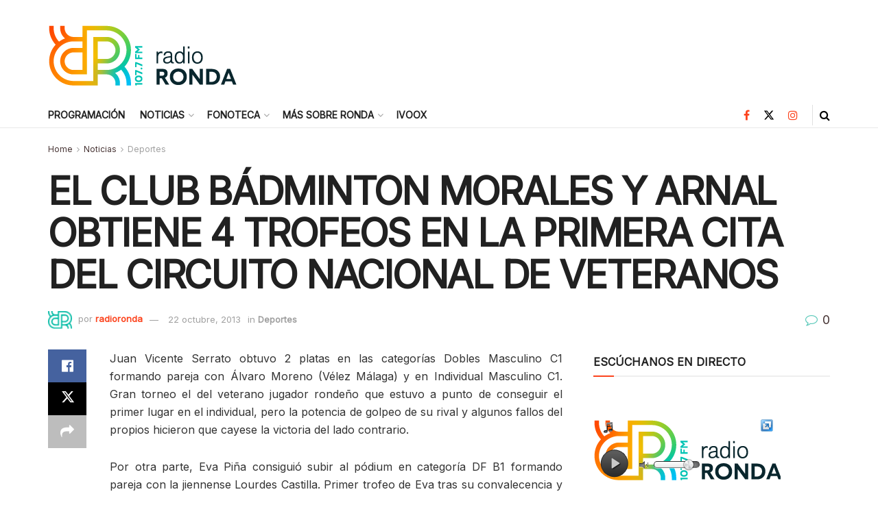

--- FILE ---
content_type: text/html; charset=UTF-8
request_url: https://radioronda.net/el-club-badminton-morales-y-arnal-obtiene-4-trofeos-en-la-primera-cita-del-circuito-nacional-de-veteranos/
body_size: 32906
content:
<!doctype html>
<!--[if lt IE 7]> <html class="no-js lt-ie9 lt-ie8 lt-ie7" lang="es"> <![endif]-->
<!--[if IE 7]>    <html class="no-js lt-ie9 lt-ie8" lang="es"> <![endif]-->
<!--[if IE 8]>    <html class="no-js lt-ie9" lang="es"> <![endif]-->
<!--[if IE 9]>    <html class="no-js lt-ie10" lang="es"> <![endif]-->
<!--[if gt IE 8]><!--> <html class="no-js" lang="es"> <!--<![endif]-->
<head>
    <meta http-equiv="Content-Type" content="text/html; charset=UTF-8" />
    <meta name='viewport' content='width=device-width, initial-scale=1, user-scalable=yes' />
    <link rel="profile" href="http://gmpg.org/xfn/11" />
    <link rel="pingback" href="https://radioronda.net/xmlrpc.php" />
    <title>EL CLUB BÁDMINTON MORALES Y ARNAL OBTIENE 4 TROFEOS EN LA PRIMERA CITA DEL CIRCUITO NACIONAL DE VETERANOS &#8211; Radio Ronda</title>
<meta name='robots' content='max-image-preview:large' />
	<style>img:is([sizes="auto" i], [sizes^="auto," i]) { contain-intrinsic-size: 3000px 1500px }</style>
	<meta property="og:type" content="article">
<meta property="og:title" content="EL CLUB BÁDMINTON MORALES Y ARNAL OBTIENE 4 TROFEOS EN LA PRIMERA CITA DEL CIRCUITO NACIONAL DE VETERANOS">
<meta property="og:site_name" content="Radio Ronda">
<meta property="og:description" content="Juan Vicente Serrato obtuvo 2 platas en las categorías Dobles Masculino C1 formando pareja con Álvaro Moreno (Vélez Málaga) y">
<meta property="og:url" content="https://radioronda.net/el-club-badminton-morales-y-arnal-obtiene-4-trofeos-en-la-primera-cita-del-circuito-nacional-de-veteranos/">
<meta property="og:locale" content="es_ES">
<meta property="article:published_time" content="2013-10-22T10:38:24+02:00">
<meta property="article:modified_time" content="2013-10-22T10:38:24+02:00">
<meta property="article:section" content="Deportes">
<meta property="article:tag" content="arnal">
<meta property="article:tag" content="categor">
<meta property="article:tag" content="distintas">
<meta property="article:tag" content="dminton">
<meta property="article:tag" content="modalidades">
<meta property="article:tag" content="morales">
<meta property="article:tag" content="nacional">
<meta property="article:tag" content="para">
<meta property="article:tag" content="rnal">
<meta property="article:tag" content="ronda">
<meta name="twitter:card" content="summary_large_image">
<meta name="twitter:title" content="EL CLUB BÁDMINTON MORALES Y ARNAL OBTIENE 4 TROFEOS EN LA PRIMERA CITA DEL CIRCUITO NACIONAL DE VETERANOS">
<meta name="twitter:description" content="Juan Vicente Serrato obtuvo 2 platas en las categorías Dobles Masculino C1 formando pareja con Álvaro Moreno (Vélez Málaga) y">
<meta name="twitter:url" content="https://radioronda.net/el-club-badminton-morales-y-arnal-obtiene-4-trofeos-en-la-primera-cita-del-circuito-nacional-de-veteranos/">
<meta name="twitter:site" content="">
			<script type="text/javascript">
			  var jnews_ajax_url = '/?ajax-request=jnews'
			</script>
			<script type="text/javascript">;window.jnews=window.jnews||{},window.jnews.library=window.jnews.library||{},window.jnews.library=function(){"use strict";var e=this;e.win=window,e.doc=document,e.noop=function(){},e.globalBody=e.doc.getElementsByTagName("body")[0],e.globalBody=e.globalBody?e.globalBody:e.doc,e.win.jnewsDataStorage=e.win.jnewsDataStorage||{_storage:new WeakMap,put:function(e,t,n){this._storage.has(e)||this._storage.set(e,new Map),this._storage.get(e).set(t,n)},get:function(e,t){return this._storage.get(e).get(t)},has:function(e,t){return this._storage.has(e)&&this._storage.get(e).has(t)},remove:function(e,t){var n=this._storage.get(e).delete(t);return 0===!this._storage.get(e).size&&this._storage.delete(e),n}},e.windowWidth=function(){return e.win.innerWidth||e.docEl.clientWidth||e.globalBody.clientWidth},e.windowHeight=function(){return e.win.innerHeight||e.docEl.clientHeight||e.globalBody.clientHeight},e.requestAnimationFrame=e.win.requestAnimationFrame||e.win.webkitRequestAnimationFrame||e.win.mozRequestAnimationFrame||e.win.msRequestAnimationFrame||window.oRequestAnimationFrame||function(e){return setTimeout(e,1e3/60)},e.cancelAnimationFrame=e.win.cancelAnimationFrame||e.win.webkitCancelAnimationFrame||e.win.webkitCancelRequestAnimationFrame||e.win.mozCancelAnimationFrame||e.win.msCancelRequestAnimationFrame||e.win.oCancelRequestAnimationFrame||function(e){clearTimeout(e)},e.classListSupport="classList"in document.createElement("_"),e.hasClass=e.classListSupport?function(e,t){return e.classList.contains(t)}:function(e,t){return e.className.indexOf(t)>=0},e.addClass=e.classListSupport?function(t,n){e.hasClass(t,n)||t.classList.add(n)}:function(t,n){e.hasClass(t,n)||(t.className+=" "+n)},e.removeClass=e.classListSupport?function(t,n){e.hasClass(t,n)&&t.classList.remove(n)}:function(t,n){e.hasClass(t,n)&&(t.className=t.className.replace(n,""))},e.objKeys=function(e){var t=[];for(var n in e)Object.prototype.hasOwnProperty.call(e,n)&&t.push(n);return t},e.isObjectSame=function(e,t){var n=!0;return JSON.stringify(e)!==JSON.stringify(t)&&(n=!1),n},e.extend=function(){for(var e,t,n,o=arguments[0]||{},i=1,a=arguments.length;i<a;i++)if(null!==(e=arguments[i]))for(t in e)o!==(n=e[t])&&void 0!==n&&(o[t]=n);return o},e.dataStorage=e.win.jnewsDataStorage,e.isVisible=function(e){return 0!==e.offsetWidth&&0!==e.offsetHeight||e.getBoundingClientRect().length},e.getHeight=function(e){return e.offsetHeight||e.clientHeight||e.getBoundingClientRect().height},e.getWidth=function(e){return e.offsetWidth||e.clientWidth||e.getBoundingClientRect().width},e.supportsPassive=!1;try{var t=Object.defineProperty({},"passive",{get:function(){e.supportsPassive=!0}});"createEvent"in e.doc?e.win.addEventListener("test",null,t):"fireEvent"in e.doc&&e.win.attachEvent("test",null)}catch(e){}e.passiveOption=!!e.supportsPassive&&{passive:!0},e.setStorage=function(e,t){e="jnews-"+e;var n={expired:Math.floor(((new Date).getTime()+432e5)/1e3)};t=Object.assign(n,t);localStorage.setItem(e,JSON.stringify(t))},e.getStorage=function(e){e="jnews-"+e;var t=localStorage.getItem(e);return null!==t&&0<t.length?JSON.parse(localStorage.getItem(e)):{}},e.expiredStorage=function(){var t,n="jnews-";for(var o in localStorage)o.indexOf(n)>-1&&"undefined"!==(t=e.getStorage(o.replace(n,""))).expired&&t.expired<Math.floor((new Date).getTime()/1e3)&&localStorage.removeItem(o)},e.addEvents=function(t,n,o){for(var i in n){var a=["touchstart","touchmove"].indexOf(i)>=0&&!o&&e.passiveOption;"createEvent"in e.doc?t.addEventListener(i,n[i],a):"fireEvent"in e.doc&&t.attachEvent("on"+i,n[i])}},e.removeEvents=function(t,n){for(var o in n)"createEvent"in e.doc?t.removeEventListener(o,n[o]):"fireEvent"in e.doc&&t.detachEvent("on"+o,n[o])},e.triggerEvents=function(t,n,o){var i;o=o||{detail:null};return"createEvent"in e.doc?(!(i=e.doc.createEvent("CustomEvent")||new CustomEvent(n)).initCustomEvent||i.initCustomEvent(n,!0,!1,o),void t.dispatchEvent(i)):"fireEvent"in e.doc?((i=e.doc.createEventObject()).eventType=n,void t.fireEvent("on"+i.eventType,i)):void 0},e.getParents=function(t,n){void 0===n&&(n=e.doc);for(var o=[],i=t.parentNode,a=!1;!a;)if(i){var r=i;r.querySelectorAll(n).length?a=!0:(o.push(r),i=r.parentNode)}else o=[],a=!0;return o},e.forEach=function(e,t,n){for(var o=0,i=e.length;o<i;o++)t.call(n,e[o],o)},e.getText=function(e){return e.innerText||e.textContent},e.setText=function(e,t){var n="object"==typeof t?t.innerText||t.textContent:t;e.innerText&&(e.innerText=n),e.textContent&&(e.textContent=n)},e.httpBuildQuery=function(t){return e.objKeys(t).reduce(function t(n){var o=arguments.length>1&&void 0!==arguments[1]?arguments[1]:null;return function(i,a){var r=n[a];a=encodeURIComponent(a);var s=o?"".concat(o,"[").concat(a,"]"):a;return null==r||"function"==typeof r?(i.push("".concat(s,"=")),i):["number","boolean","string"].includes(typeof r)?(i.push("".concat(s,"=").concat(encodeURIComponent(r))),i):(i.push(e.objKeys(r).reduce(t(r,s),[]).join("&")),i)}}(t),[]).join("&")},e.get=function(t,n,o,i){return o="function"==typeof o?o:e.noop,e.ajax("GET",t,n,o,i)},e.post=function(t,n,o,i){return o="function"==typeof o?o:e.noop,e.ajax("POST",t,n,o,i)},e.ajax=function(t,n,o,i,a){var r=new XMLHttpRequest,s=n,c=e.httpBuildQuery(o);if(t=-1!=["GET","POST"].indexOf(t)?t:"GET",r.open(t,s+("GET"==t?"?"+c:""),!0),"POST"==t&&r.setRequestHeader("Content-type","application/x-www-form-urlencoded"),r.setRequestHeader("X-Requested-With","XMLHttpRequest"),r.onreadystatechange=function(){4===r.readyState&&200<=r.status&&300>r.status&&"function"==typeof i&&i.call(void 0,r.response)},void 0!==a&&!a){return{xhr:r,send:function(){r.send("POST"==t?c:null)}}}return r.send("POST"==t?c:null),{xhr:r}},e.scrollTo=function(t,n,o){function i(e,t,n){this.start=this.position(),this.change=e-this.start,this.currentTime=0,this.increment=20,this.duration=void 0===n?500:n,this.callback=t,this.finish=!1,this.animateScroll()}return Math.easeInOutQuad=function(e,t,n,o){return(e/=o/2)<1?n/2*e*e+t:-n/2*(--e*(e-2)-1)+t},i.prototype.stop=function(){this.finish=!0},i.prototype.move=function(t){e.doc.documentElement.scrollTop=t,e.globalBody.parentNode.scrollTop=t,e.globalBody.scrollTop=t},i.prototype.position=function(){return e.doc.documentElement.scrollTop||e.globalBody.parentNode.scrollTop||e.globalBody.scrollTop},i.prototype.animateScroll=function(){this.currentTime+=this.increment;var t=Math.easeInOutQuad(this.currentTime,this.start,this.change,this.duration);this.move(t),this.currentTime<this.duration&&!this.finish?e.requestAnimationFrame.call(e.win,this.animateScroll.bind(this)):this.callback&&"function"==typeof this.callback&&this.callback()},new i(t,n,o)},e.unwrap=function(t){var n,o=t;e.forEach(t,(function(e,t){n?n+=e:n=e})),o.replaceWith(n)},e.performance={start:function(e){performance.mark(e+"Start")},stop:function(e){performance.mark(e+"End"),performance.measure(e,e+"Start",e+"End")}},e.fps=function(){var t=0,n=0,o=0;!function(){var i=t=0,a=0,r=0,s=document.getElementById("fpsTable"),c=function(t){void 0===document.getElementsByTagName("body")[0]?e.requestAnimationFrame.call(e.win,(function(){c(t)})):document.getElementsByTagName("body")[0].appendChild(t)};null===s&&((s=document.createElement("div")).style.position="fixed",s.style.top="120px",s.style.left="10px",s.style.width="100px",s.style.height="20px",s.style.border="1px solid black",s.style.fontSize="11px",s.style.zIndex="100000",s.style.backgroundColor="white",s.id="fpsTable",c(s));var l=function(){o++,n=Date.now(),(a=(o/(r=(n-t)/1e3)).toPrecision(2))!=i&&(i=a,s.innerHTML=i+"fps"),1<r&&(t=n,o=0),e.requestAnimationFrame.call(e.win,l)};l()}()},e.instr=function(e,t){for(var n=0;n<t.length;n++)if(-1!==e.toLowerCase().indexOf(t[n].toLowerCase()))return!0},e.winLoad=function(t,n){function o(o){if("complete"===e.doc.readyState||"interactive"===e.doc.readyState)return!o||n?setTimeout(t,n||1):t(o),1}o()||e.addEvents(e.win,{load:o})},e.docReady=function(t,n){function o(o){if("complete"===e.doc.readyState||"interactive"===e.doc.readyState)return!o||n?setTimeout(t,n||1):t(o),1}o()||e.addEvents(e.doc,{DOMContentLoaded:o})},e.fireOnce=function(){e.docReady((function(){e.assets=e.assets||[],e.assets.length&&(e.boot(),e.load_assets())}),50)},e.boot=function(){e.length&&e.doc.querySelectorAll("style[media]").forEach((function(e){"not all"==e.getAttribute("media")&&e.removeAttribute("media")}))},e.create_js=function(t,n){var o=e.doc.createElement("script");switch(o.setAttribute("src",t),n){case"defer":o.setAttribute("defer",!0);break;case"async":o.setAttribute("async",!0);break;case"deferasync":o.setAttribute("defer",!0),o.setAttribute("async",!0)}e.globalBody.appendChild(o)},e.load_assets=function(){"object"==typeof e.assets&&e.forEach(e.assets.slice(0),(function(t,n){var o="";t.defer&&(o+="defer"),t.async&&(o+="async"),e.create_js(t.url,o);var i=e.assets.indexOf(t);i>-1&&e.assets.splice(i,1)})),e.assets=jnewsoption.au_scripts=window.jnewsads=[]},e.setCookie=function(e,t,n){var o="";if(n){var i=new Date;i.setTime(i.getTime()+24*n*60*60*1e3),o="; expires="+i.toUTCString()}document.cookie=e+"="+(t||"")+o+"; path=/"},e.getCookie=function(e){for(var t=e+"=",n=document.cookie.split(";"),o=0;o<n.length;o++){for(var i=n[o];" "==i.charAt(0);)i=i.substring(1,i.length);if(0==i.indexOf(t))return i.substring(t.length,i.length)}return null},e.eraseCookie=function(e){document.cookie=e+"=; Path=/; Expires=Thu, 01 Jan 1970 00:00:01 GMT;"},e.docReady((function(){e.globalBody=e.globalBody==e.doc?e.doc.getElementsByTagName("body")[0]:e.globalBody,e.globalBody=e.globalBody?e.globalBody:e.doc})),e.winLoad((function(){e.winLoad((function(){var t=!1;if(void 0!==window.jnewsadmin)if(void 0!==window.file_version_checker){var n=e.objKeys(window.file_version_checker);n.length?n.forEach((function(e){t||"10.0.4"===window.file_version_checker[e]||(t=!0)})):t=!0}else t=!0;t&&(window.jnewsHelper.getMessage(),window.jnewsHelper.getNotice())}),2500)}))},window.jnews.library=new window.jnews.library;</script><link rel='dns-prefetch' href='//fonts.googleapis.com' />
<link rel='preconnect' href='https://fonts.gstatic.com' />
<link rel="alternate" type="application/rss+xml" title="Radio Ronda &raquo; Feed" href="https://radioronda.net/feed/" />
<link rel="alternate" type="application/rss+xml" title="Radio Ronda &raquo; Feed de los comentarios" href="https://radioronda.net/comments/feed/" />
<script type="text/javascript">
/* <![CDATA[ */
window._wpemojiSettings = {"baseUrl":"https:\/\/s.w.org\/images\/core\/emoji\/16.0.1\/72x72\/","ext":".png","svgUrl":"https:\/\/s.w.org\/images\/core\/emoji\/16.0.1\/svg\/","svgExt":".svg","source":{"concatemoji":"https:\/\/radioronda.net\/wp-includes\/js\/wp-emoji-release.min.js?ver=6.8.3"}};
/*! This file is auto-generated */
!function(s,n){var o,i,e;function c(e){try{var t={supportTests:e,timestamp:(new Date).valueOf()};sessionStorage.setItem(o,JSON.stringify(t))}catch(e){}}function p(e,t,n){e.clearRect(0,0,e.canvas.width,e.canvas.height),e.fillText(t,0,0);var t=new Uint32Array(e.getImageData(0,0,e.canvas.width,e.canvas.height).data),a=(e.clearRect(0,0,e.canvas.width,e.canvas.height),e.fillText(n,0,0),new Uint32Array(e.getImageData(0,0,e.canvas.width,e.canvas.height).data));return t.every(function(e,t){return e===a[t]})}function u(e,t){e.clearRect(0,0,e.canvas.width,e.canvas.height),e.fillText(t,0,0);for(var n=e.getImageData(16,16,1,1),a=0;a<n.data.length;a++)if(0!==n.data[a])return!1;return!0}function f(e,t,n,a){switch(t){case"flag":return n(e,"\ud83c\udff3\ufe0f\u200d\u26a7\ufe0f","\ud83c\udff3\ufe0f\u200b\u26a7\ufe0f")?!1:!n(e,"\ud83c\udde8\ud83c\uddf6","\ud83c\udde8\u200b\ud83c\uddf6")&&!n(e,"\ud83c\udff4\udb40\udc67\udb40\udc62\udb40\udc65\udb40\udc6e\udb40\udc67\udb40\udc7f","\ud83c\udff4\u200b\udb40\udc67\u200b\udb40\udc62\u200b\udb40\udc65\u200b\udb40\udc6e\u200b\udb40\udc67\u200b\udb40\udc7f");case"emoji":return!a(e,"\ud83e\udedf")}return!1}function g(e,t,n,a){var r="undefined"!=typeof WorkerGlobalScope&&self instanceof WorkerGlobalScope?new OffscreenCanvas(300,150):s.createElement("canvas"),o=r.getContext("2d",{willReadFrequently:!0}),i=(o.textBaseline="top",o.font="600 32px Arial",{});return e.forEach(function(e){i[e]=t(o,e,n,a)}),i}function t(e){var t=s.createElement("script");t.src=e,t.defer=!0,s.head.appendChild(t)}"undefined"!=typeof Promise&&(o="wpEmojiSettingsSupports",i=["flag","emoji"],n.supports={everything:!0,everythingExceptFlag:!0},e=new Promise(function(e){s.addEventListener("DOMContentLoaded",e,{once:!0})}),new Promise(function(t){var n=function(){try{var e=JSON.parse(sessionStorage.getItem(o));if("object"==typeof e&&"number"==typeof e.timestamp&&(new Date).valueOf()<e.timestamp+604800&&"object"==typeof e.supportTests)return e.supportTests}catch(e){}return null}();if(!n){if("undefined"!=typeof Worker&&"undefined"!=typeof OffscreenCanvas&&"undefined"!=typeof URL&&URL.createObjectURL&&"undefined"!=typeof Blob)try{var e="postMessage("+g.toString()+"("+[JSON.stringify(i),f.toString(),p.toString(),u.toString()].join(",")+"));",a=new Blob([e],{type:"text/javascript"}),r=new Worker(URL.createObjectURL(a),{name:"wpTestEmojiSupports"});return void(r.onmessage=function(e){c(n=e.data),r.terminate(),t(n)})}catch(e){}c(n=g(i,f,p,u))}t(n)}).then(function(e){for(var t in e)n.supports[t]=e[t],n.supports.everything=n.supports.everything&&n.supports[t],"flag"!==t&&(n.supports.everythingExceptFlag=n.supports.everythingExceptFlag&&n.supports[t]);n.supports.everythingExceptFlag=n.supports.everythingExceptFlag&&!n.supports.flag,n.DOMReady=!1,n.readyCallback=function(){n.DOMReady=!0}}).then(function(){return e}).then(function(){var e;n.supports.everything||(n.readyCallback(),(e=n.source||{}).concatemoji?t(e.concatemoji):e.wpemoji&&e.twemoji&&(t(e.twemoji),t(e.wpemoji)))}))}((window,document),window._wpemojiSettings);
/* ]]> */
</script>
<link rel='stylesheet' id='ai1ec_style-css' href='//radioronda.net/wp-content/plugins/all-in-one-event-calendar/public/themes-ai1ec/vortex/css/ai1ec_parsed_css.css?ver=3.0.0' type='text/css' media='all' />
<style id='wp-emoji-styles-inline-css' type='text/css'>

	img.wp-smiley, img.emoji {
		display: inline !important;
		border: none !important;
		box-shadow: none !important;
		height: 1em !important;
		width: 1em !important;
		margin: 0 0.07em !important;
		vertical-align: -0.1em !important;
		background: none !important;
		padding: 0 !important;
	}
</style>
<link rel='stylesheet' id='wp-block-library-css' href='https://radioronda.net/wp-includes/css/dist/block-library/style.min.css?ver=6.8.3' type='text/css' media='all' />
<style id='classic-theme-styles-inline-css' type='text/css'>
/*! This file is auto-generated */
.wp-block-button__link{color:#fff;background-color:#32373c;border-radius:9999px;box-shadow:none;text-decoration:none;padding:calc(.667em + 2px) calc(1.333em + 2px);font-size:1.125em}.wp-block-file__button{background:#32373c;color:#fff;text-decoration:none}
</style>
<link rel='stylesheet' id='wp-components-css' href='https://radioronda.net/wp-includes/css/dist/components/style.min.css?ver=6.8.3' type='text/css' media='all' />
<link rel='stylesheet' id='wp-preferences-css' href='https://radioronda.net/wp-includes/css/dist/preferences/style.min.css?ver=6.8.3' type='text/css' media='all' />
<link rel='stylesheet' id='wp-block-editor-css' href='https://radioronda.net/wp-includes/css/dist/block-editor/style.min.css?ver=6.8.3' type='text/css' media='all' />
<link rel='stylesheet' id='wp-reusable-blocks-css' href='https://radioronda.net/wp-includes/css/dist/reusable-blocks/style.min.css?ver=6.8.3' type='text/css' media='all' />
<link rel='stylesheet' id='wp-patterns-css' href='https://radioronda.net/wp-includes/css/dist/patterns/style.min.css?ver=6.8.3' type='text/css' media='all' />
<link rel='stylesheet' id='wp-editor-css' href='https://radioronda.net/wp-includes/css/dist/editor/style.min.css?ver=6.8.3' type='text/css' media='all' />
<link rel='stylesheet' id='sld_block-cgb-style-css-css' href='https://radioronda.net/wp-content/plugins/simple-link-directory/gutenberg/sld-block/dist/blocks.style.build.css?ver=6.8.3' type='text/css' media='all' />
<style id='global-styles-inline-css' type='text/css'>
:root{--wp--preset--aspect-ratio--square: 1;--wp--preset--aspect-ratio--4-3: 4/3;--wp--preset--aspect-ratio--3-4: 3/4;--wp--preset--aspect-ratio--3-2: 3/2;--wp--preset--aspect-ratio--2-3: 2/3;--wp--preset--aspect-ratio--16-9: 16/9;--wp--preset--aspect-ratio--9-16: 9/16;--wp--preset--color--black: #000000;--wp--preset--color--cyan-bluish-gray: #abb8c3;--wp--preset--color--white: #ffffff;--wp--preset--color--pale-pink: #f78da7;--wp--preset--color--vivid-red: #cf2e2e;--wp--preset--color--luminous-vivid-orange: #ff6900;--wp--preset--color--luminous-vivid-amber: #fcb900;--wp--preset--color--light-green-cyan: #7bdcb5;--wp--preset--color--vivid-green-cyan: #00d084;--wp--preset--color--pale-cyan-blue: #8ed1fc;--wp--preset--color--vivid-cyan-blue: #0693e3;--wp--preset--color--vivid-purple: #9b51e0;--wp--preset--gradient--vivid-cyan-blue-to-vivid-purple: linear-gradient(135deg,rgba(6,147,227,1) 0%,rgb(155,81,224) 100%);--wp--preset--gradient--light-green-cyan-to-vivid-green-cyan: linear-gradient(135deg,rgb(122,220,180) 0%,rgb(0,208,130) 100%);--wp--preset--gradient--luminous-vivid-amber-to-luminous-vivid-orange: linear-gradient(135deg,rgba(252,185,0,1) 0%,rgba(255,105,0,1) 100%);--wp--preset--gradient--luminous-vivid-orange-to-vivid-red: linear-gradient(135deg,rgba(255,105,0,1) 0%,rgb(207,46,46) 100%);--wp--preset--gradient--very-light-gray-to-cyan-bluish-gray: linear-gradient(135deg,rgb(238,238,238) 0%,rgb(169,184,195) 100%);--wp--preset--gradient--cool-to-warm-spectrum: linear-gradient(135deg,rgb(74,234,220) 0%,rgb(151,120,209) 20%,rgb(207,42,186) 40%,rgb(238,44,130) 60%,rgb(251,105,98) 80%,rgb(254,248,76) 100%);--wp--preset--gradient--blush-light-purple: linear-gradient(135deg,rgb(255,206,236) 0%,rgb(152,150,240) 100%);--wp--preset--gradient--blush-bordeaux: linear-gradient(135deg,rgb(254,205,165) 0%,rgb(254,45,45) 50%,rgb(107,0,62) 100%);--wp--preset--gradient--luminous-dusk: linear-gradient(135deg,rgb(255,203,112) 0%,rgb(199,81,192) 50%,rgb(65,88,208) 100%);--wp--preset--gradient--pale-ocean: linear-gradient(135deg,rgb(255,245,203) 0%,rgb(182,227,212) 50%,rgb(51,167,181) 100%);--wp--preset--gradient--electric-grass: linear-gradient(135deg,rgb(202,248,128) 0%,rgb(113,206,126) 100%);--wp--preset--gradient--midnight: linear-gradient(135deg,rgb(2,3,129) 0%,rgb(40,116,252) 100%);--wp--preset--font-size--small: 13px;--wp--preset--font-size--medium: 20px;--wp--preset--font-size--large: 36px;--wp--preset--font-size--x-large: 42px;--wp--preset--spacing--20: 0.44rem;--wp--preset--spacing--30: 0.67rem;--wp--preset--spacing--40: 1rem;--wp--preset--spacing--50: 1.5rem;--wp--preset--spacing--60: 2.25rem;--wp--preset--spacing--70: 3.38rem;--wp--preset--spacing--80: 5.06rem;--wp--preset--shadow--natural: 6px 6px 9px rgba(0, 0, 0, 0.2);--wp--preset--shadow--deep: 12px 12px 50px rgba(0, 0, 0, 0.4);--wp--preset--shadow--sharp: 6px 6px 0px rgba(0, 0, 0, 0.2);--wp--preset--shadow--outlined: 6px 6px 0px -3px rgba(255, 255, 255, 1), 6px 6px rgba(0, 0, 0, 1);--wp--preset--shadow--crisp: 6px 6px 0px rgba(0, 0, 0, 1);}:where(.is-layout-flex){gap: 0.5em;}:where(.is-layout-grid){gap: 0.5em;}body .is-layout-flex{display: flex;}.is-layout-flex{flex-wrap: wrap;align-items: center;}.is-layout-flex > :is(*, div){margin: 0;}body .is-layout-grid{display: grid;}.is-layout-grid > :is(*, div){margin: 0;}:where(.wp-block-columns.is-layout-flex){gap: 2em;}:where(.wp-block-columns.is-layout-grid){gap: 2em;}:where(.wp-block-post-template.is-layout-flex){gap: 1.25em;}:where(.wp-block-post-template.is-layout-grid){gap: 1.25em;}.has-black-color{color: var(--wp--preset--color--black) !important;}.has-cyan-bluish-gray-color{color: var(--wp--preset--color--cyan-bluish-gray) !important;}.has-white-color{color: var(--wp--preset--color--white) !important;}.has-pale-pink-color{color: var(--wp--preset--color--pale-pink) !important;}.has-vivid-red-color{color: var(--wp--preset--color--vivid-red) !important;}.has-luminous-vivid-orange-color{color: var(--wp--preset--color--luminous-vivid-orange) !important;}.has-luminous-vivid-amber-color{color: var(--wp--preset--color--luminous-vivid-amber) !important;}.has-light-green-cyan-color{color: var(--wp--preset--color--light-green-cyan) !important;}.has-vivid-green-cyan-color{color: var(--wp--preset--color--vivid-green-cyan) !important;}.has-pale-cyan-blue-color{color: var(--wp--preset--color--pale-cyan-blue) !important;}.has-vivid-cyan-blue-color{color: var(--wp--preset--color--vivid-cyan-blue) !important;}.has-vivid-purple-color{color: var(--wp--preset--color--vivid-purple) !important;}.has-black-background-color{background-color: var(--wp--preset--color--black) !important;}.has-cyan-bluish-gray-background-color{background-color: var(--wp--preset--color--cyan-bluish-gray) !important;}.has-white-background-color{background-color: var(--wp--preset--color--white) !important;}.has-pale-pink-background-color{background-color: var(--wp--preset--color--pale-pink) !important;}.has-vivid-red-background-color{background-color: var(--wp--preset--color--vivid-red) !important;}.has-luminous-vivid-orange-background-color{background-color: var(--wp--preset--color--luminous-vivid-orange) !important;}.has-luminous-vivid-amber-background-color{background-color: var(--wp--preset--color--luminous-vivid-amber) !important;}.has-light-green-cyan-background-color{background-color: var(--wp--preset--color--light-green-cyan) !important;}.has-vivid-green-cyan-background-color{background-color: var(--wp--preset--color--vivid-green-cyan) !important;}.has-pale-cyan-blue-background-color{background-color: var(--wp--preset--color--pale-cyan-blue) !important;}.has-vivid-cyan-blue-background-color{background-color: var(--wp--preset--color--vivid-cyan-blue) !important;}.has-vivid-purple-background-color{background-color: var(--wp--preset--color--vivid-purple) !important;}.has-black-border-color{border-color: var(--wp--preset--color--black) !important;}.has-cyan-bluish-gray-border-color{border-color: var(--wp--preset--color--cyan-bluish-gray) !important;}.has-white-border-color{border-color: var(--wp--preset--color--white) !important;}.has-pale-pink-border-color{border-color: var(--wp--preset--color--pale-pink) !important;}.has-vivid-red-border-color{border-color: var(--wp--preset--color--vivid-red) !important;}.has-luminous-vivid-orange-border-color{border-color: var(--wp--preset--color--luminous-vivid-orange) !important;}.has-luminous-vivid-amber-border-color{border-color: var(--wp--preset--color--luminous-vivid-amber) !important;}.has-light-green-cyan-border-color{border-color: var(--wp--preset--color--light-green-cyan) !important;}.has-vivid-green-cyan-border-color{border-color: var(--wp--preset--color--vivid-green-cyan) !important;}.has-pale-cyan-blue-border-color{border-color: var(--wp--preset--color--pale-cyan-blue) !important;}.has-vivid-cyan-blue-border-color{border-color: var(--wp--preset--color--vivid-cyan-blue) !important;}.has-vivid-purple-border-color{border-color: var(--wp--preset--color--vivid-purple) !important;}.has-vivid-cyan-blue-to-vivid-purple-gradient-background{background: var(--wp--preset--gradient--vivid-cyan-blue-to-vivid-purple) !important;}.has-light-green-cyan-to-vivid-green-cyan-gradient-background{background: var(--wp--preset--gradient--light-green-cyan-to-vivid-green-cyan) !important;}.has-luminous-vivid-amber-to-luminous-vivid-orange-gradient-background{background: var(--wp--preset--gradient--luminous-vivid-amber-to-luminous-vivid-orange) !important;}.has-luminous-vivid-orange-to-vivid-red-gradient-background{background: var(--wp--preset--gradient--luminous-vivid-orange-to-vivid-red) !important;}.has-very-light-gray-to-cyan-bluish-gray-gradient-background{background: var(--wp--preset--gradient--very-light-gray-to-cyan-bluish-gray) !important;}.has-cool-to-warm-spectrum-gradient-background{background: var(--wp--preset--gradient--cool-to-warm-spectrum) !important;}.has-blush-light-purple-gradient-background{background: var(--wp--preset--gradient--blush-light-purple) !important;}.has-blush-bordeaux-gradient-background{background: var(--wp--preset--gradient--blush-bordeaux) !important;}.has-luminous-dusk-gradient-background{background: var(--wp--preset--gradient--luminous-dusk) !important;}.has-pale-ocean-gradient-background{background: var(--wp--preset--gradient--pale-ocean) !important;}.has-electric-grass-gradient-background{background: var(--wp--preset--gradient--electric-grass) !important;}.has-midnight-gradient-background{background: var(--wp--preset--gradient--midnight) !important;}.has-small-font-size{font-size: var(--wp--preset--font-size--small) !important;}.has-medium-font-size{font-size: var(--wp--preset--font-size--medium) !important;}.has-large-font-size{font-size: var(--wp--preset--font-size--large) !important;}.has-x-large-font-size{font-size: var(--wp--preset--font-size--x-large) !important;}
:where(.wp-block-post-template.is-layout-flex){gap: 1.25em;}:where(.wp-block-post-template.is-layout-grid){gap: 1.25em;}
:where(.wp-block-columns.is-layout-flex){gap: 2em;}:where(.wp-block-columns.is-layout-grid){gap: 2em;}
:root :where(.wp-block-pullquote){font-size: 1.5em;line-height: 1.6;}
</style>
<link rel='stylesheet' id='contact-form-7-css' href='https://radioronda.net/wp-content/plugins/contact-form-7/includes/css/styles.css?ver=6.1' type='text/css' media='all' />
<link rel='stylesheet' id='wpcloudy-css' href='https://radioronda.net/wp-content/plugins/wp-cloudy/css/wpcloudy.min.css?ver=6.8.3' type='text/css' media='all' />
<link rel='stylesheet' id='js_composer_front-css' href='https://radioronda.net/wp-content/plugins/js_composer/assets/css/js_composer.min.css?ver=8.3.1' type='text/css' media='all' />
<link rel='stylesheet' id='jeg_customizer_font-css' href='//fonts.googleapis.com/css?family=Inter%3Areguler&#038;display=swap&#038;ver=1.3.0' type='text/css' media='all' />
<link rel='stylesheet' id='jnews-frontend-css' href='https://radioronda.net/wp-content/themes/jnews/assets/dist/frontend.min.css?ver=11.6.8' type='text/css' media='all' />
<link rel='stylesheet' id='jnews-js-composer-css' href='https://radioronda.net/wp-content/themes/jnews/assets/css/js-composer-frontend.css?ver=11.6.8' type='text/css' media='all' />
<link rel='stylesheet' id='jnews-style-css' href='https://radioronda.net/wp-content/themes/jnews/style.css?ver=11.6.8' type='text/css' media='all' />
<link rel='stylesheet' id='jnews-darkmode-css' href='https://radioronda.net/wp-content/themes/jnews/assets/css/darkmode.css?ver=11.6.8' type='text/css' media='all' />
<link rel='stylesheet' id='jnews-social-login-style-css' href='https://radioronda.net/wp-content/plugins/jnews-social-login/assets/css/plugin.css?ver=11.0.4' type='text/css' media='all' />
<link rel='stylesheet' id='jnews-select-share-css' href='https://radioronda.net/wp-content/plugins/jnews-social-share/assets/css/plugin.css' type='text/css' media='all' />
<link rel='stylesheet' id='jnews-weather-style-css' href='https://radioronda.net/wp-content/plugins/jnews-weather/assets/css/plugin.css?ver=11.0.2' type='text/css' media='all' />
<script type="text/javascript" src="https://radioronda.net/wp-includes/js/jquery/jquery.min.js?ver=3.7.1" id="jquery-core-js"></script>
<script type="text/javascript" src="https://radioronda.net/wp-includes/js/jquery/jquery-migrate.min.js?ver=3.4.1" id="jquery-migrate-js"></script>
<script></script><link rel="https://api.w.org/" href="https://radioronda.net/wp-json/" /><link rel="alternate" title="JSON" type="application/json" href="https://radioronda.net/wp-json/wp/v2/posts/19561" /><link rel="EditURI" type="application/rsd+xml" title="RSD" href="https://radioronda.net/xmlrpc.php?rsd" />
<link rel="canonical" href="https://radioronda.net/el-club-badminton-morales-y-arnal-obtiene-4-trofeos-en-la-primera-cita-del-circuito-nacional-de-veteranos/" />
<link rel='shortlink' href='https://radioronda.net/?p=19561' />
<link rel="alternate" title="oEmbed (JSON)" type="application/json+oembed" href="https://radioronda.net/wp-json/oembed/1.0/embed?url=https%3A%2F%2Fradioronda.net%2Fel-club-badminton-morales-y-arnal-obtiene-4-trofeos-en-la-primera-cita-del-circuito-nacional-de-veteranos%2F" />
<link rel="alternate" title="oEmbed (XML)" type="text/xml+oembed" href="https://radioronda.net/wp-json/oembed/1.0/embed?url=https%3A%2F%2Fradioronda.net%2Fel-club-badminton-morales-y-arnal-obtiene-4-trofeos-en-la-primera-cita-del-circuito-nacional-de-veteranos%2F&#038;format=xml" />
<meta name="cdp-version" content="1.5.0" /><meta name="generator" content="Powered by WPBakery Page Builder - drag and drop page builder for WordPress."/>
<script type='application/ld+json'>{"@context":"http:\/\/schema.org","@type":"Organization","@id":"https:\/\/radioronda.net\/#organization","url":"https:\/\/radioronda.net\/","name":"","logo":{"@type":"ImageObject","url":""},"sameAs":["https:\/\/www.facebook.com\/profile.php?id=100084584086942","https:\/\/twitter.com\/radio_ronda","https:\/\/www.instagram.com\/radioronda\/"]}</script>
<script type='application/ld+json'>{"@context":"http:\/\/schema.org","@type":"WebSite","@id":"https:\/\/radioronda.net\/#website","url":"https:\/\/radioronda.net\/","name":"","potentialAction":{"@type":"SearchAction","target":"https:\/\/radioronda.net\/?s={search_term_string}","query-input":"required name=search_term_string"}}</script>
<link rel="icon" href="https://radioronda.net/wp-content/uploads/2023/06/cropped-favicon-rr-1-32x32.png" sizes="32x32" />
<link rel="icon" href="https://radioronda.net/wp-content/uploads/2023/06/cropped-favicon-rr-1-192x192.png" sizes="192x192" />
<link rel="apple-touch-icon" href="https://radioronda.net/wp-content/uploads/2023/06/cropped-favicon-rr-1-180x180.png" />
<meta name="msapplication-TileImage" content="https://radioronda.net/wp-content/uploads/2023/06/cropped-favicon-rr-1-270x270.png" />
<style id="jeg_dynamic_css" type="text/css" data-type="jeg_custom-css">body { --j-body-color : #473434; --j-accent-color : #fc441e; --j-alt-color : #5cc9ba; } body,.jeg_newsfeed_list .tns-outer .tns-controls button,.jeg_filter_button,.owl-carousel .owl-nav div,.jeg_readmore,.jeg_hero_style_7 .jeg_post_meta a,.widget_calendar thead th,.widget_calendar tfoot a,.jeg_socialcounter a,.entry-header .jeg_meta_like a,.entry-header .jeg_meta_comment a,.entry-header .jeg_meta_donation a,.entry-header .jeg_meta_bookmark a,.entry-content tbody tr:hover,.entry-content th,.jeg_splitpost_nav li:hover a,#breadcrumbs a,.jeg_author_socials a:hover,.jeg_footer_content a,.jeg_footer_bottom a,.jeg_cartcontent,.woocommerce .woocommerce-breadcrumb a { color : #473434; } a, .jeg_menu_style_5>li>a:hover, .jeg_menu_style_5>li.sfHover>a, .jeg_menu_style_5>li.current-menu-item>a, .jeg_menu_style_5>li.current-menu-ancestor>a, .jeg_navbar .jeg_menu:not(.jeg_main_menu)>li>a:hover, .jeg_midbar .jeg_menu:not(.jeg_main_menu)>li>a:hover, .jeg_side_tabs li.active, .jeg_block_heading_5 strong, .jeg_block_heading_6 strong, .jeg_block_heading_7 strong, .jeg_block_heading_8 strong, .jeg_subcat_list li a:hover, .jeg_subcat_list li button:hover, .jeg_pl_lg_7 .jeg_thumb .jeg_post_category a, .jeg_pl_xs_2:before, .jeg_pl_xs_4 .jeg_postblock_content:before, .jeg_postblock .jeg_post_title a:hover, .jeg_hero_style_6 .jeg_post_title a:hover, .jeg_sidefeed .jeg_pl_xs_3 .jeg_post_title a:hover, .widget_jnews_popular .jeg_post_title a:hover, .jeg_meta_author a, .widget_archive li a:hover, .widget_pages li a:hover, .widget_meta li a:hover, .widget_recent_entries li a:hover, .widget_rss li a:hover, .widget_rss cite, .widget_categories li a:hover, .widget_categories li.current-cat>a, #breadcrumbs a:hover, .jeg_share_count .counts, .commentlist .bypostauthor>.comment-body>.comment-author>.fn, span.required, .jeg_review_title, .bestprice .price, .authorlink a:hover, .jeg_vertical_playlist .jeg_video_playlist_play_icon, .jeg_vertical_playlist .jeg_video_playlist_item.active .jeg_video_playlist_thumbnail:before, .jeg_horizontal_playlist .jeg_video_playlist_play, .woocommerce li.product .pricegroup .button, .widget_display_forums li a:hover, .widget_display_topics li:before, .widget_display_replies li:before, .widget_display_views li:before, .bbp-breadcrumb a:hover, .jeg_mobile_menu li.sfHover>a, .jeg_mobile_menu li a:hover, .split-template-6 .pagenum, .jeg_mobile_menu_style_5>li>a:hover, .jeg_mobile_menu_style_5>li.sfHover>a, .jeg_mobile_menu_style_5>li.current-menu-item>a, .jeg_mobile_menu_style_5>li.current-menu-ancestor>a { color : #fc441e; } .jeg_menu_style_1>li>a:before, .jeg_menu_style_2>li>a:before, .jeg_menu_style_3>li>a:before, .jeg_side_toggle, .jeg_slide_caption .jeg_post_category a, .jeg_slider_type_1_wrapper .tns-controls button.tns-next, .jeg_block_heading_1 .jeg_block_title span, .jeg_block_heading_2 .jeg_block_title span, .jeg_block_heading_3, .jeg_block_heading_4 .jeg_block_title span, .jeg_block_heading_6:after, .jeg_pl_lg_box .jeg_post_category a, .jeg_pl_md_box .jeg_post_category a, .jeg_readmore:hover, .jeg_thumb .jeg_post_category a, .jeg_block_loadmore a:hover, .jeg_postblock.alt .jeg_block_loadmore a:hover, .jeg_block_loadmore a.active, .jeg_postblock_carousel_2 .jeg_post_category a, .jeg_heroblock .jeg_post_category a, .jeg_pagenav_1 .page_number.active, .jeg_pagenav_1 .page_number.active:hover, input[type="submit"], .btn, .button, .widget_tag_cloud a:hover, .popularpost_item:hover .jeg_post_title a:before, .jeg_splitpost_4 .page_nav, .jeg_splitpost_5 .page_nav, .jeg_post_via a:hover, .jeg_post_source a:hover, .jeg_post_tags a:hover, .comment-reply-title small a:before, .comment-reply-title small a:after, .jeg_storelist .productlink, .authorlink li.active a:before, .jeg_footer.dark .socials_widget:not(.nobg) a:hover .fa, div.jeg_breakingnews_title, .jeg_overlay_slider_bottom_wrapper .tns-controls button, .jeg_overlay_slider_bottom_wrapper .tns-controls button:hover, .jeg_vertical_playlist .jeg_video_playlist_current, .woocommerce span.onsale, .woocommerce #respond input#submit:hover, .woocommerce a.button:hover, .woocommerce button.button:hover, .woocommerce input.button:hover, .woocommerce #respond input#submit.alt, .woocommerce a.button.alt, .woocommerce button.button.alt, .woocommerce input.button.alt, .jeg_popup_post .caption, .jeg_footer.dark input[type="submit"], .jeg_footer.dark .btn, .jeg_footer.dark .button, .footer_widget.widget_tag_cloud a:hover, .jeg_inner_content .content-inner .jeg_post_category a:hover, #buddypress .standard-form button, #buddypress a.button, #buddypress input[type="submit"], #buddypress input[type="button"], #buddypress input[type="reset"], #buddypress ul.button-nav li a, #buddypress .generic-button a, #buddypress .generic-button button, #buddypress .comment-reply-link, #buddypress a.bp-title-button, #buddypress.buddypress-wrap .members-list li .user-update .activity-read-more a, div#buddypress .standard-form button:hover, div#buddypress a.button:hover, div#buddypress input[type="submit"]:hover, div#buddypress input[type="button"]:hover, div#buddypress input[type="reset"]:hover, div#buddypress ul.button-nav li a:hover, div#buddypress .generic-button a:hover, div#buddypress .generic-button button:hover, div#buddypress .comment-reply-link:hover, div#buddypress a.bp-title-button:hover, div#buddypress.buddypress-wrap .members-list li .user-update .activity-read-more a:hover, #buddypress #item-nav .item-list-tabs ul li a:before, .jeg_inner_content .jeg_meta_container .follow-wrapper a { background-color : #fc441e; } .jeg_block_heading_7 .jeg_block_title span, .jeg_readmore:hover, .jeg_block_loadmore a:hover, .jeg_block_loadmore a.active, .jeg_pagenav_1 .page_number.active, .jeg_pagenav_1 .page_number.active:hover, .jeg_pagenav_3 .page_number:hover, .jeg_prevnext_post a:hover h3, .jeg_overlay_slider .jeg_post_category, .jeg_sidefeed .jeg_post.active, .jeg_vertical_playlist.jeg_vertical_playlist .jeg_video_playlist_item.active .jeg_video_playlist_thumbnail img, .jeg_horizontal_playlist .jeg_video_playlist_item.active { border-color : #fc441e; } .jeg_tabpost_nav li.active, .woocommerce div.product .woocommerce-tabs ul.tabs li.active, .jeg_mobile_menu_style_1>li.current-menu-item a, .jeg_mobile_menu_style_1>li.current-menu-ancestor a, .jeg_mobile_menu_style_2>li.current-menu-item::after, .jeg_mobile_menu_style_2>li.current-menu-ancestor::after, .jeg_mobile_menu_style_3>li.current-menu-item::before, .jeg_mobile_menu_style_3>li.current-menu-ancestor::before { border-bottom-color : #fc441e; } .jeg_post_meta .fa, .jeg_post_meta .jpwt-icon, .entry-header .jeg_post_meta .fa, .jeg_review_stars, .jeg_price_review_list { color : #5cc9ba; } .jeg_share_button.share-float.share-monocrhome a { background-color : #5cc9ba; } .jeg_topbar .jeg_nav_row, .jeg_topbar .jeg_search_no_expand .jeg_search_input { line-height : 54px; } .jeg_topbar .jeg_nav_row, .jeg_topbar .jeg_nav_icon { height : 54px; } .jeg_midbar { height : 150px; } .jeg_header .jeg_bottombar.jeg_navbar,.jeg_bottombar .jeg_nav_icon { height : 36px; } .jeg_header .jeg_bottombar.jeg_navbar, .jeg_header .jeg_bottombar .jeg_main_menu:not(.jeg_menu_style_1) > li > a, .jeg_header .jeg_bottombar .jeg_menu_style_1 > li, .jeg_header .jeg_bottombar .jeg_menu:not(.jeg_main_menu) > li > a { line-height : 36px; } .jeg_mobile_midbar, .jeg_mobile_midbar.dark { background : background-color: #fc441e; background-image: linear-gradient(75deg, #fc441e 0%, #e7a427 46%, #5cc9ba 100%);; } .jeg_header .socials_widget > a > i.fa:before { color : #fc441e; } .jeg_header .socials_widget.nobg > a > span.jeg-icon svg { fill : #fc441e; } .jeg_header .socials_widget > a > span.jeg-icon svg { fill : #fc441e; } .jeg_button_2 .btn { background : #1dbaa4; color : #1e1e1e; } .jeg_header .jeg_search_wrapper.search_icon .jeg_search_toggle { color : #000000; } .jeg_footer_content,.jeg_footer.dark .jeg_footer_content { color : #ffffff; } .jeg_footer_bottom,.jeg_footer.dark .jeg_footer_bottom,.jeg_footer_secondary,.jeg_footer.dark .jeg_footer_secondary { background-color : background-color: #fc441e; background-image: linear-gradient(75deg, #fc441e 0%, #e7a427 46%, #5cc9ba 100%);; } .jeg_footer_secondary,.jeg_footer.dark .jeg_footer_secondary,.jeg_footer_bottom,.jeg_footer.dark .jeg_footer_bottom,.jeg_footer_sidecontent .jeg_footer_primary { color : #000000; } .jeg_footer_bottom a,.jeg_footer.dark .jeg_footer_bottom a,.jeg_footer_secondary a,.jeg_footer.dark .jeg_footer_secondary a,.jeg_footer_sidecontent .jeg_footer_primary a,.jeg_footer_sidecontent.dark .jeg_footer_primary a { color : #000000; } .jeg_menu_footer a,.jeg_footer.dark .jeg_menu_footer a,.jeg_footer_sidecontent .jeg_footer_primary .col-md-7 .jeg_menu_footer a { color : #000000; } .jeg_menu_footer a:hover,.jeg_footer.dark .jeg_menu_footer a:hover,.jeg_footer_sidecontent .jeg_footer_primary .col-md-7 .jeg_menu_footer a:hover { color : #ffffff; } .jeg_menu_footer li:not(:last-child):after,.jeg_footer.dark .jeg_menu_footer li:not(:last-child):after { color : #000000; } body,input,textarea,select,.chosen-container-single .chosen-single,.btn,.button { font-family: Inter,Helvetica,Arial,sans-serif; } </style><style type="text/css">
					.no_thumbnail .jeg_thumb,
					.thumbnail-container.no_thumbnail {
					    display: none !important;
					}
					.jeg_search_result .jeg_pl_xs_3.no_thumbnail .jeg_postblock_content,
					.jeg_sidefeed .jeg_pl_xs_3.no_thumbnail .jeg_postblock_content,
					.jeg_pl_sm.no_thumbnail .jeg_postblock_content {
					    margin-left: 0;
					}
					.jeg_postblock_11 .no_thumbnail .jeg_postblock_content,
					.jeg_postblock_12 .no_thumbnail .jeg_postblock_content,
					.jeg_postblock_12.jeg_col_3o3 .no_thumbnail .jeg_postblock_content  {
					    margin-top: 0;
					}
					.jeg_postblock_15 .jeg_pl_md_box.no_thumbnail .jeg_postblock_content,
					.jeg_postblock_19 .jeg_pl_md_box.no_thumbnail .jeg_postblock_content,
					.jeg_postblock_24 .jeg_pl_md_box.no_thumbnail .jeg_postblock_content,
					.jeg_sidefeed .jeg_pl_md_box .jeg_postblock_content {
					    position: relative;
					}
					.jeg_postblock_carousel_2 .no_thumbnail .jeg_post_title a,
					.jeg_postblock_carousel_2 .no_thumbnail .jeg_post_title a:hover,
					.jeg_postblock_carousel_2 .no_thumbnail .jeg_post_meta .fa {
					    color: #212121 !important;
					} 
					.jnews-dark-mode .jeg_postblock_carousel_2 .no_thumbnail .jeg_post_title a,
					.jnews-dark-mode .jeg_postblock_carousel_2 .no_thumbnail .jeg_post_title a:hover,
					.jnews-dark-mode .jeg_postblock_carousel_2 .no_thumbnail .jeg_post_meta .fa {
					    color: #fff !important;
					} 
				</style>		<style type="text/css" id="wp-custom-css">
			.jeg_post_meta .jeg_meta_author img {border-radius: 0;}
.jeg_footer_heading.jeg_footer_heading_1 {
    display: none;
}
.jeg_navbar .jeg_search_toggle {margin-left: 10px;}		</style>
		<noscript><style> .wpb_animate_when_almost_visible { opacity: 1; }</style></noscript></head>
<body class="wp-singular post-template-default single single-post postid-19561 single-format-standard wp-embed-responsive wp-theme-jnews jeg_toggle_light jeg_single_tpl_3 jnews jsc_normal wpb-js-composer js-comp-ver-8.3.1 vc_responsive">

    
    
    <div class="jeg_ad jeg_ad_top jnews_header_top_ads">
        <div class='ads-wrapper  '></div>    </div>

    <!-- The Main Wrapper
    ============================================= -->
    <div class="jeg_viewport">

        
        <div class="jeg_header_wrapper">
            <div class="jeg_header_instagram_wrapper">
    </div>

<!-- HEADER -->
<div class="jeg_header normal">
    <div class="jeg_midbar jeg_container jeg_navbar_wrapper normal">
    <div class="container">
        <div class="jeg_nav_row">
            
                <div class="jeg_nav_col jeg_nav_left jeg_nav_normal">
                    <div class="item_wrap jeg_nav_alignleft">
                        <div class="jeg_nav_item jeg_logo jeg_desktop_logo">
			<div class="site-title">
			<a href="https://radioronda.net/" aria-label="Visit Homepage" style="padding: 0 0 0 0;">
				<img class='jeg_logo_img' src="https://radioronda.net/wp-content/uploads/2023/08/logo-home.png"  alt="Radio Ronda"data-light-src="https://radioronda.net/wp-content/uploads/2023/08/logo-home.png" data-light-srcset="https://radioronda.net/wp-content/uploads/2023/08/logo-home.png 1x,  2x" data-dark-src="https://radioronda.net/wp-content/uploads/2023/06/radioronda-light.png" data-dark-srcset="https://radioronda.net/wp-content/uploads/2023/06/radioronda-light.png 1x,  2x">			</a>
		</div>
	</div>
                    </div>
                </div>

                
                <div class="jeg_nav_col jeg_nav_center jeg_nav_normal">
                    <div class="item_wrap jeg_nav_aligncenter">
                                            </div>
                </div>

                
                <div class="jeg_nav_col jeg_nav_right jeg_nav_grow">
                    <div class="item_wrap jeg_nav_alignright">
                                            </div>
                </div>

                        </div>
    </div>
</div><div class="jeg_bottombar jeg_navbar jeg_container jeg_navbar_wrapper jeg_navbar_normal jeg_navbar_normal">
    <div class="container">
        <div class="jeg_nav_row">
            
                <div class="jeg_nav_col jeg_nav_left jeg_nav_grow">
                    <div class="item_wrap jeg_nav_alignleft">
                        <div class="jeg_nav_item jeg_main_menu_wrapper">
<div class="jeg_mainmenu_wrap"><ul class="jeg_menu jeg_main_menu jeg_menu_style_1" data-animation="animate"><li id="menu-item-34591" class="menu-item menu-item-type-post_type menu-item-object-page menu-item-34591 bgnav" data-item-row="default" ><a href="https://radioronda.net/programacion-radio-ronda/">Programación</a></li>
<li id="menu-item-34634" class="menu-item menu-item-type-taxonomy menu-item-object-category current-post-ancestor menu-item-has-children menu-item-34634 bgnav" data-item-row="default" ><a href="https://radioronda.net/category/noticias/">Noticias</a>
<ul class="sub-menu">
	<li id="menu-item-34594" class="menu-item menu-item-type-taxonomy menu-item-object-category menu-item-34594 bgnav" data-item-row="default" ><a href="https://radioronda.net/category/noticias/actualidad/">Actualidad</a></li>
	<li id="menu-item-34601" class="menu-item menu-item-type-taxonomy menu-item-object-category menu-item-34601 bgnav" data-item-row="default" ><a href="https://radioronda.net/category/noticias/politica/">Política</a></li>
	<li id="menu-item-34611" class="menu-item menu-item-type-taxonomy menu-item-object-category menu-item-34611 bgnav" data-item-row="default" ><a href="https://radioronda.net/category/noticias/turismo/">Turismo</a></li>
	<li id="menu-item-34614" class="menu-item menu-item-type-taxonomy menu-item-object-category current-post-ancestor current-menu-parent current-post-parent menu-item-34614 bgnav" data-item-row="default" ><a href="https://radioronda.net/category/noticias/deportes/">Deportes</a></li>
	<li id="menu-item-34595" class="menu-item menu-item-type-taxonomy menu-item-object-category menu-item-34595 bgnav" data-item-row="default" ><a href="https://radioronda.net/category/noticias/colectivos/">Colectivos</a></li>
	<li id="menu-item-34613" class="menu-item menu-item-type-taxonomy menu-item-object-category menu-item-34613 bgnav" data-item-row="default" ><a href="https://radioronda.net/category/noticias/cultura/">Cultura</a></li>
	<li id="menu-item-34610" class="menu-item menu-item-type-taxonomy menu-item-object-category menu-item-34610 bgnav" data-item-row="default" ><a href="https://radioronda.net/category/noticias/sociedad/">Sociedad</a></li>
	<li id="menu-item-34596" class="menu-item menu-item-type-taxonomy menu-item-object-category menu-item-34596 bgnav" data-item-row="default" ><a href="https://radioronda.net/category/noticias/comarca/">Comarca</a></li>
	<li id="menu-item-34600" class="menu-item menu-item-type-taxonomy menu-item-object-category menu-item-34600 bgnav" data-item-row="default" ><a href="https://radioronda.net/category/noticias/obras/">Obras</a></li>
	<li id="menu-item-34597" class="menu-item menu-item-type-taxonomy menu-item-object-category menu-item-34597 bgnav" data-item-row="default" ><a href="https://radioronda.net/category/noticias/educacion/">Educación</a></li>
	<li id="menu-item-34612" class="menu-item menu-item-type-taxonomy menu-item-object-category menu-item-34612 bgnav" data-item-row="default" ><a href="https://radioronda.net/category/noticias/sanidad/">Sanidad</a></li>
	<li id="menu-item-34598" class="menu-item menu-item-type-taxonomy menu-item-object-category menu-item-34598 bgnav" data-item-row="default" ><a href="https://radioronda.net/category/noticias/juventud/">Juventud</a></li>
	<li id="menu-item-34599" class="menu-item menu-item-type-taxonomy menu-item-object-category menu-item-34599 bgnav" data-item-row="default" ><a href="https://radioronda.net/category/noticias/naturaleza-noticias/">Naturaleza</a></li>
</ul>
</li>
<li id="menu-item-34628" class="menu-item menu-item-type-taxonomy menu-item-object-category menu-item-has-children menu-item-34628 bgnav" data-item-row="default" ><a href="https://radioronda.net/category/fonoteca/">Fonoteca</a>
<ul class="sub-menu">
	<li id="menu-item-34631" class="menu-item menu-item-type-post_type menu-item-object-post menu-item-34631 bgnav" data-item-row="default" ><a href="https://radioronda.net/informativos/">Informativos</a></li>
	<li id="menu-item-34630" class="menu-item menu-item-type-post_type menu-item-object-post menu-item-34630 bgnav" data-item-row="default" ><a href="https://radioronda.net/informacion-deportiva/">Información Deportiva</a></li>
	<li id="menu-item-34629" class="menu-item menu-item-type-post_type menu-item-object-post menu-item-34629 bgnav" data-item-row="default" ><a href="https://radioronda.net/las-mananas/">La Mañana de Radio Ronda</a></li>
	<li id="menu-item-34632" class="menu-item menu-item-type-post_type menu-item-object-post menu-item-34632 bgnav" data-item-row="default" ><a href="https://radioronda.net/a-mediodia/">A Mediodia</a></li>
</ul>
</li>
<li id="menu-item-34633" class="menu-item menu-item-type-custom menu-item-object-custom menu-item-has-children menu-item-34633 bgnav" data-item-row="default" ><a href="#">Más sobre Ronda</a>
<ul class="sub-menu">
	<li id="menu-item-34635" class="menu-item menu-item-type-post_type menu-item-object-page menu-item-34635 bgnav" data-item-row="default" ><a href="https://radioronda.net/el-tiempo-en-ronda/">El tiempo en Ronda</a></li>
	<li id="menu-item-34636" class="menu-item menu-item-type-post_type menu-item-object-page menu-item-34636 bgnav" data-item-row="default" ><a href="https://radioronda.net/enlaces-radio-ronda/">Enlaces Radio Ronda</a></li>
	<li id="menu-item-34637" class="menu-item menu-item-type-post_type menu-item-object-page menu-item-34637 bgnav" data-item-row="default" ><a href="https://radioronda.net/la-agenda-de-ronda/">La agenda de Ronda</a></li>
</ul>
</li>
<li id="menu-item-63194" class="menu-item menu-item-type-custom menu-item-object-custom menu-item-63194 bgnav" data-item-row="default" ><a target="_blank" href="https://www.ivoox.com/escuchar-radio-ronda_nq_288304_1.html">IVOOX</a></li>
</ul></div></div>
                    </div>
                </div>

                
                <div class="jeg_nav_col jeg_nav_center jeg_nav_grow">
                    <div class="item_wrap jeg_nav_alignright">
                        			<div
				class="jeg_nav_item socials_widget jeg_social_icon_block nobg">
				<a href="https://www.facebook.com/profile.php?id=100084584086942" target='_blank' rel='external noopener nofollow'  aria-label="Find us on Facebook" class="jeg_facebook"><i class="fa fa-facebook"></i> </a><a href="https://twitter.com/radio_ronda" target='_blank' rel='external noopener nofollow'  aria-label="Find us on Twitter" class="jeg_twitter"><i class="fa fa-twitter"><span class="jeg-icon icon-twitter"><svg xmlns="http://www.w3.org/2000/svg" height="1em" viewBox="0 0 512 512"><!--! Font Awesome Free 6.4.2 by @fontawesome - https://fontawesome.com License - https://fontawesome.com/license (Commercial License) Copyright 2023 Fonticons, Inc. --><path d="M389.2 48h70.6L305.6 224.2 487 464H345L233.7 318.6 106.5 464H35.8L200.7 275.5 26.8 48H172.4L272.9 180.9 389.2 48zM364.4 421.8h39.1L151.1 88h-42L364.4 421.8z"/></svg></span></i> </a><a href="https://www.instagram.com/radioronda/" target='_blank' rel='external noopener nofollow'  aria-label="Find us on Instagram" class="jeg_instagram"><i class="fa fa-instagram"></i> </a>			</div>
			<div class="jeg_separator separator2"></div>                    </div>
                </div>

                
                <div class="jeg_nav_col jeg_nav_right jeg_nav_normal">
                    <div class="item_wrap jeg_nav_alignright">
                        <!-- Search Icon -->
<div class="jeg_nav_item jeg_search_wrapper search_icon jeg_search_popup_expand">
    <a href="#" class="jeg_search_toggle" aria-label="Search Button"><i class="fa fa-search"></i></a>
    <form action="https://radioronda.net/" method="get" class="jeg_search_form" target="_top">
    <input name="s" class="jeg_search_input" placeholder="Buscar..." type="text" value="" autocomplete="off">
	<button aria-label="Search Button" type="submit" class="jeg_search_button btn"><i class="fa fa-search"></i></button>
</form>
<!-- jeg_search_hide with_result no_result -->
<div class="jeg_search_result jeg_search_hide with_result">
    <div class="search-result-wrapper">
    </div>
    <div class="search-link search-noresult">
        No Result    </div>
    <div class="search-link search-all-button">
        <i class="fa fa-search"></i> View All Result    </div>
</div></div>                    </div>
                </div>

                        </div>
    </div>
</div></div><!-- /.jeg_header -->        </div>

        <div class="jeg_header_sticky">
            <div class="sticky_blankspace"></div>
<div class="jeg_header normal">
    <div class="jeg_container">
        <div data-mode="scroll" class="jeg_stickybar jeg_navbar jeg_navbar_wrapper jeg_navbar_normal jeg_navbar_normal">
            <div class="container">
    <div class="jeg_nav_row">
        
            <div class="jeg_nav_col jeg_nav_left jeg_nav_grow">
                <div class="item_wrap jeg_nav_alignleft">
                    <div class="jeg_nav_item jeg_main_menu_wrapper">
<div class="jeg_mainmenu_wrap"><ul class="jeg_menu jeg_main_menu jeg_menu_style_1" data-animation="animate"><li id="menu-item-34591" class="menu-item menu-item-type-post_type menu-item-object-page menu-item-34591 bgnav" data-item-row="default" ><a href="https://radioronda.net/programacion-radio-ronda/">Programación</a></li>
<li id="menu-item-34634" class="menu-item menu-item-type-taxonomy menu-item-object-category current-post-ancestor menu-item-has-children menu-item-34634 bgnav" data-item-row="default" ><a href="https://radioronda.net/category/noticias/">Noticias</a>
<ul class="sub-menu">
	<li id="menu-item-34594" class="menu-item menu-item-type-taxonomy menu-item-object-category menu-item-34594 bgnav" data-item-row="default" ><a href="https://radioronda.net/category/noticias/actualidad/">Actualidad</a></li>
	<li id="menu-item-34601" class="menu-item menu-item-type-taxonomy menu-item-object-category menu-item-34601 bgnav" data-item-row="default" ><a href="https://radioronda.net/category/noticias/politica/">Política</a></li>
	<li id="menu-item-34611" class="menu-item menu-item-type-taxonomy menu-item-object-category menu-item-34611 bgnav" data-item-row="default" ><a href="https://radioronda.net/category/noticias/turismo/">Turismo</a></li>
	<li id="menu-item-34614" class="menu-item menu-item-type-taxonomy menu-item-object-category current-post-ancestor current-menu-parent current-post-parent menu-item-34614 bgnav" data-item-row="default" ><a href="https://radioronda.net/category/noticias/deportes/">Deportes</a></li>
	<li id="menu-item-34595" class="menu-item menu-item-type-taxonomy menu-item-object-category menu-item-34595 bgnav" data-item-row="default" ><a href="https://radioronda.net/category/noticias/colectivos/">Colectivos</a></li>
	<li id="menu-item-34613" class="menu-item menu-item-type-taxonomy menu-item-object-category menu-item-34613 bgnav" data-item-row="default" ><a href="https://radioronda.net/category/noticias/cultura/">Cultura</a></li>
	<li id="menu-item-34610" class="menu-item menu-item-type-taxonomy menu-item-object-category menu-item-34610 bgnav" data-item-row="default" ><a href="https://radioronda.net/category/noticias/sociedad/">Sociedad</a></li>
	<li id="menu-item-34596" class="menu-item menu-item-type-taxonomy menu-item-object-category menu-item-34596 bgnav" data-item-row="default" ><a href="https://radioronda.net/category/noticias/comarca/">Comarca</a></li>
	<li id="menu-item-34600" class="menu-item menu-item-type-taxonomy menu-item-object-category menu-item-34600 bgnav" data-item-row="default" ><a href="https://radioronda.net/category/noticias/obras/">Obras</a></li>
	<li id="menu-item-34597" class="menu-item menu-item-type-taxonomy menu-item-object-category menu-item-34597 bgnav" data-item-row="default" ><a href="https://radioronda.net/category/noticias/educacion/">Educación</a></li>
	<li id="menu-item-34612" class="menu-item menu-item-type-taxonomy menu-item-object-category menu-item-34612 bgnav" data-item-row="default" ><a href="https://radioronda.net/category/noticias/sanidad/">Sanidad</a></li>
	<li id="menu-item-34598" class="menu-item menu-item-type-taxonomy menu-item-object-category menu-item-34598 bgnav" data-item-row="default" ><a href="https://radioronda.net/category/noticias/juventud/">Juventud</a></li>
	<li id="menu-item-34599" class="menu-item menu-item-type-taxonomy menu-item-object-category menu-item-34599 bgnav" data-item-row="default" ><a href="https://radioronda.net/category/noticias/naturaleza-noticias/">Naturaleza</a></li>
</ul>
</li>
<li id="menu-item-34628" class="menu-item menu-item-type-taxonomy menu-item-object-category menu-item-has-children menu-item-34628 bgnav" data-item-row="default" ><a href="https://radioronda.net/category/fonoteca/">Fonoteca</a>
<ul class="sub-menu">
	<li id="menu-item-34631" class="menu-item menu-item-type-post_type menu-item-object-post menu-item-34631 bgnav" data-item-row="default" ><a href="https://radioronda.net/informativos/">Informativos</a></li>
	<li id="menu-item-34630" class="menu-item menu-item-type-post_type menu-item-object-post menu-item-34630 bgnav" data-item-row="default" ><a href="https://radioronda.net/informacion-deportiva/">Información Deportiva</a></li>
	<li id="menu-item-34629" class="menu-item menu-item-type-post_type menu-item-object-post menu-item-34629 bgnav" data-item-row="default" ><a href="https://radioronda.net/las-mananas/">La Mañana de Radio Ronda</a></li>
	<li id="menu-item-34632" class="menu-item menu-item-type-post_type menu-item-object-post menu-item-34632 bgnav" data-item-row="default" ><a href="https://radioronda.net/a-mediodia/">A Mediodia</a></li>
</ul>
</li>
<li id="menu-item-34633" class="menu-item menu-item-type-custom menu-item-object-custom menu-item-has-children menu-item-34633 bgnav" data-item-row="default" ><a href="#">Más sobre Ronda</a>
<ul class="sub-menu">
	<li id="menu-item-34635" class="menu-item menu-item-type-post_type menu-item-object-page menu-item-34635 bgnav" data-item-row="default" ><a href="https://radioronda.net/el-tiempo-en-ronda/">El tiempo en Ronda</a></li>
	<li id="menu-item-34636" class="menu-item menu-item-type-post_type menu-item-object-page menu-item-34636 bgnav" data-item-row="default" ><a href="https://radioronda.net/enlaces-radio-ronda/">Enlaces Radio Ronda</a></li>
	<li id="menu-item-34637" class="menu-item menu-item-type-post_type menu-item-object-page menu-item-34637 bgnav" data-item-row="default" ><a href="https://radioronda.net/la-agenda-de-ronda/">La agenda de Ronda</a></li>
</ul>
</li>
<li id="menu-item-63194" class="menu-item menu-item-type-custom menu-item-object-custom menu-item-63194 bgnav" data-item-row="default" ><a target="_blank" href="https://www.ivoox.com/escuchar-radio-ronda_nq_288304_1.html">IVOOX</a></li>
</ul></div></div>
                </div>
            </div>

            
            <div class="jeg_nav_col jeg_nav_center jeg_nav_normal">
                <div class="item_wrap jeg_nav_aligncenter">
                                    </div>
            </div>

            
            <div class="jeg_nav_col jeg_nav_right jeg_nav_normal">
                <div class="item_wrap jeg_nav_alignright">
                    <!-- Search Icon -->
<div class="jeg_nav_item jeg_search_wrapper search_icon jeg_search_popup_expand">
    <a href="#" class="jeg_search_toggle" aria-label="Search Button"><i class="fa fa-search"></i></a>
    <form action="https://radioronda.net/" method="get" class="jeg_search_form" target="_top">
    <input name="s" class="jeg_search_input" placeholder="Buscar..." type="text" value="" autocomplete="off">
	<button aria-label="Search Button" type="submit" class="jeg_search_button btn"><i class="fa fa-search"></i></button>
</form>
<!-- jeg_search_hide with_result no_result -->
<div class="jeg_search_result jeg_search_hide with_result">
    <div class="search-result-wrapper">
    </div>
    <div class="search-link search-noresult">
        No Result    </div>
    <div class="search-link search-all-button">
        <i class="fa fa-search"></i> View All Result    </div>
</div></div>                </div>
            </div>

                </div>
</div>        </div>
    </div>
</div>
        </div>

        <div class="jeg_navbar_mobile_wrapper">
            <div class="jeg_navbar_mobile" data-mode="scroll">
    <div class="jeg_mobile_bottombar jeg_mobile_midbar jeg_container dark">
    <div class="container">
        <div class="jeg_nav_row">
            
                <div class="jeg_nav_col jeg_nav_left jeg_nav_normal">
                    <div class="item_wrap jeg_nav_alignleft">
                        <div class="jeg_nav_item">
    <a href="#" aria-label="Show Menu" class="toggle_btn jeg_mobile_toggle"><i class="fa fa-bars"></i></a>
</div>                    </div>
                </div>

                
                <div class="jeg_nav_col jeg_nav_center jeg_nav_grow">
                    <div class="item_wrap jeg_nav_aligncenter">
                        <div class="jeg_nav_item jeg_mobile_logo">
			<div class="site-title">
			<a href="https://radioronda.net/" aria-label="Visit Homepage">
				<img class='jeg_logo_img' src="https://radioronda.net/wp-content/uploads/2023/06/radioronda-light.png"  alt="Radio Ronda"data-light-src="https://radioronda.net/wp-content/uploads/2023/06/radioronda-light.png" data-light-srcset="https://radioronda.net/wp-content/uploads/2023/06/radioronda-light.png 1x,  2x" data-dark-src="" data-dark-srcset=" 1x,  2x">			</a>
		</div>
	</div>                    </div>
                </div>

                
                <div class="jeg_nav_col jeg_nav_right jeg_nav_normal">
                    <div class="item_wrap jeg_nav_alignright">
                        <div class="jeg_nav_item jeg_search_wrapper jeg_search_popup_expand">
    <a href="#" aria-label="Search Button" class="jeg_search_toggle"><i class="fa fa-search"></i></a>
	<form action="https://radioronda.net/" method="get" class="jeg_search_form" target="_top">
    <input name="s" class="jeg_search_input" placeholder="Buscar..." type="text" value="" autocomplete="off">
	<button aria-label="Search Button" type="submit" class="jeg_search_button btn"><i class="fa fa-search"></i></button>
</form>
<!-- jeg_search_hide with_result no_result -->
<div class="jeg_search_result jeg_search_hide with_result">
    <div class="search-result-wrapper">
    </div>
    <div class="search-link search-noresult">
        No Result    </div>
    <div class="search-link search-all-button">
        <i class="fa fa-search"></i> View All Result    </div>
</div></div>                    </div>
                </div>

                        </div>
    </div>
</div></div>
<div class="sticky_blankspace" style="height: 60px;"></div>        </div>

        <div class="jeg_ad jeg_ad_top jnews_header_bottom_ads">
            <div class='ads-wrapper  '></div>        </div>

            <div class="post-wrapper">

        <div class="post-wrap" >

            
            <div class="jeg_main ">
                <div class="jeg_container">
                    <div class="jeg_content jeg_singlepage">
	<div class="container">

		<div class="jeg_ad jeg_article_top jnews_article_top_ads">
			<div class='ads-wrapper  '></div>		</div>

		
			<div class="row">
				<div class="col-md-12">

										<div class="jeg_breadcrumb_container jeg_breadcrumbs">
						<div id="breadcrumbs"><span class="">
                <a href="https://radioronda.net">Home</a>
            </span><i class="fa fa-angle-right"></i><span class="">
                <a href="https://radioronda.net/category/noticias/">Noticias</a>
            </span><i class="fa fa-angle-right"></i><span class="breadcrumb_last_link">
                <a href="https://radioronda.net/category/noticias/deportes/">Deportes</a>
            </span></div>					</div>
					
					<div class="entry-header">
						
						<h1 class="jeg_post_title">EL CLUB BÁDMINTON MORALES Y ARNAL OBTIENE 4 TROFEOS EN LA PRIMERA CITA DEL CIRCUITO NACIONAL DE VETERANOS</h1>

						
						<div class="jeg_meta_container"><div class="jeg_post_meta jeg_post_meta_1">

	<div class="meta_left">
									<div class="jeg_meta_author">
					<img alt='radioronda' src='https://radioronda.net/wp-content/uploads/2023/06/rr-profile.png' srcset='https://radioronda.net/wp-content/uploads/2023/06/rr-profile.png 2x' class='avatar avatar-80 photo' height='80' width='80' />					<span class="meta_text">por</span>
					<a href="https://radioronda.net/author/radioronda/">radioronda</a>				</div>
					
					<div class="jeg_meta_date">
				<a href="https://radioronda.net/el-club-badminton-morales-y-arnal-obtiene-4-trofeos-en-la-primera-cita-del-circuito-nacional-de-veteranos/">22 octubre, 2013</a>
			</div>
		
					<div class="jeg_meta_category">
				<span><span class="meta_text">in</span>
					<a href="https://radioronda.net/category/noticias/deportes/" rel="category tag">Deportes</a>				</span>
			</div>
		
			</div>

	<div class="meta_right">
							<div class="jeg_meta_comment"><a href="https://radioronda.net/el-club-badminton-morales-y-arnal-obtiene-4-trofeos-en-la-primera-cita-del-circuito-nacional-de-veteranos/#respond"><i
						class="fa fa-comment-o"></i> 0</a></div>
			</div>
</div>
</div>
					</div>

					<div  class="jeg_featured featured_image "></div>
					<div class="jeg_share_top_container"></div>

				</div>
			</div>

			<div class="row">
				<div class="jeg_main_content col-md-8">

					<div class="jeg_inner_content">
						<div class="jeg_ad jeg_article jnews_content_top_ads "><div class='ads-wrapper  '></div></div>
						<div class="entry-content with-share">
							<div class="jeg_share_button share-float jeg_sticky_share clearfix share-normal">
								<div class="jeg_share_float_container"><div class="jeg_sharelist">
                <a href="http://www.facebook.com/sharer.php?u=https%3A%2F%2Fradioronda.net%2Fel-club-badminton-morales-y-arnal-obtiene-4-trofeos-en-la-primera-cita-del-circuito-nacional-de-veteranos%2F" rel='nofollow' aria-label='Share on Facebook' class="jeg_btn-facebook expanded"><i class="fa fa-facebook-official"></i><span>Share on Facebook</span></a><a href="https://twitter.com/intent/tweet?text=EL%20CLUB%20B%C3%81DMINTON%20MORALES%20Y%20ARNAL%20OBTIENE%204%20TROFEOS%20EN%20LA%20PRIMERA%20CITA%20DEL%20CIRCUITO%20NACIONAL%20DE%20VETERANOS&url=https%3A%2F%2Fradioronda.net%2Fel-club-badminton-morales-y-arnal-obtiene-4-trofeos-en-la-primera-cita-del-circuito-nacional-de-veteranos%2F" rel='nofollow' aria-label='Share on Twitter' class="jeg_btn-twitter expanded"><i class="fa fa-twitter"><svg xmlns="http://www.w3.org/2000/svg" height="1em" viewBox="0 0 512 512"><!--! Font Awesome Free 6.4.2 by @fontawesome - https://fontawesome.com License - https://fontawesome.com/license (Commercial License) Copyright 2023 Fonticons, Inc. --><path d="M389.2 48h70.6L305.6 224.2 487 464H345L233.7 318.6 106.5 464H35.8L200.7 275.5 26.8 48H172.4L272.9 180.9 389.2 48zM364.4 421.8h39.1L151.1 88h-42L364.4 421.8z"/></svg></i><span>Share on Twitter</span></a>
                <div class="share-secondary">
                    <a href="https://www.linkedin.com/shareArticle?url=https%3A%2F%2Fradioronda.net%2Fel-club-badminton-morales-y-arnal-obtiene-4-trofeos-en-la-primera-cita-del-circuito-nacional-de-veteranos%2F&title=EL%20CLUB%20B%C3%81DMINTON%20MORALES%20Y%20ARNAL%20OBTIENE%204%20TROFEOS%20EN%20LA%20PRIMERA%20CITA%20DEL%20CIRCUITO%20NACIONAL%20DE%20VETERANOS" rel='nofollow' aria-label='Share on Linkedin' class="jeg_btn-linkedin "><i class="fa fa-linkedin"></i></a><a href="https://www.pinterest.com/pin/create/bookmarklet/?pinFave=1&url=https%3A%2F%2Fradioronda.net%2Fel-club-badminton-morales-y-arnal-obtiene-4-trofeos-en-la-primera-cita-del-circuito-nacional-de-veteranos%2F&media=&description=EL%20CLUB%20B%C3%81DMINTON%20MORALES%20Y%20ARNAL%20OBTIENE%204%20TROFEOS%20EN%20LA%20PRIMERA%20CITA%20DEL%20CIRCUITO%20NACIONAL%20DE%20VETERANOS" rel='nofollow' aria-label='Share on Pinterest' class="jeg_btn-pinterest "><i class="fa fa-pinterest"></i></a>
                </div>
                <a href="#" class="jeg_btn-toggle" aria-label="Share on another social media platform"><i class="fa fa-share"></i></a>
            </div></div>							</div>

							<div class="content-inner ">
								
<p style="text-align: justify"> Juan Vicente Serrato obtuvo 2 platas en las categorías Dobles Masculino C1 formando pareja con Álvaro Moreno (Vélez Málaga) y en Individual Masculino C1. Gran torneo el del veterano jugador rondeño que estuvo a punto de conseguir el primer lugar en el individual, pero la potencia de golpeo de su rival y algunos fallos del propios hicieron que cayese la victoria del lado contrario.</p>
<p align="justify">Por otra parte, Eva Piña consiguió subir al pódium en categoría DF B1 formando pareja con la jiennense Lourdes Castilla. Primer trofeo de Eva tras su convalecencia y posterior recuperación. Signo de la adaptación y del progreso de su lesión. El último de los pódiums fue para Fran Gil en DM A1 junto a David Díez del club BadFly de Jaén.</p>
<p align="justify">Tomás Nevado completó la terna de componentes del club que asistieron hasta la capital jiennense, y pese a no completar ninguna victoria tuvo la suerte de competir contra grandes campeones del panorama español y europeo. Más concretamente se enfrentó a Mario Carulla, campeón de España en individuales en su categoría y recientemente pódium en el campeonato de Europa Sénior.</p>
<p align="justify">Como anécdota, debemos resaltar el reencuentro con Miguel Serrano, después de varios años sin coincidir en pista. El que fue uno de los fundadores de nuestro club hace mas de 15 años y campeón de España absoluto en Dobles y actual campeón de España de su categoría, dejó huella en nuestra ciudad, no solo por la calidad como jugador y entrenador que posee, sino por educar a varias generaciones a través del deporte. </p>
<p align="justify">En resumen, un gran campeonato para el Bádminton Morales y Arnal Ronda, en un torneo donde cada victoria se vendió cara y donde se pudo ver a las mejores raquetas del panorama nacional en categoría veterana, por tanto doble mérito para los galardonados.</p>
<p align="justify">La siguiente prueba para el club será la V edición del Torneo para veteranos Ciudad de Ronda, los días 9 y 10 de Noviembre. Un gran reto organizativo y competitivo para nosotros, con el objetivo de que jugadores de toda España tengan un fin de semana completo de deporte, diversión y gastronomía en nuestra ciudad. En breve se realizará la presentación a los medios de este ya clásico torneo.</p>
<p align="justify"><strong>Crónica:</strong> Francisco Gil.</p>
								
								
																	<div class="jeg_post_tags"><span>Tags:</span> <a href="https://radioronda.net/tag/arnal/" rel="tag">arnal</a><a href="https://radioronda.net/tag/categor/" rel="tag">categor</a><a href="https://radioronda.net/tag/distintas/" rel="tag">distintas</a><a href="https://radioronda.net/tag/dminton/" rel="tag">dminton</a><a href="https://radioronda.net/tag/modalidades/" rel="tag">modalidades</a><a href="https://radioronda.net/tag/morales/" rel="tag">morales</a><a href="https://radioronda.net/tag/nacional/" rel="tag">nacional</a><a href="https://radioronda.net/tag/para/" rel="tag">para</a><a href="https://radioronda.net/tag/rnal/" rel="tag">rnal</a><a href="https://radioronda.net/tag/ronda/" rel="tag">ronda</a></div>
															</div>


						</div>
						<div class="jeg_share_bottom_container"></div>
						
						<div class="jeg_ad jeg_article jnews_content_bottom_ads "><div class='ads-wrapper  '></div></div><div class="jnews_prev_next_container"><div class="jeg_prevnext_post">
            <a href="https://radioronda.net/el-partido-popular-denuncia-la-despreocupacion-de-la-junta-de-andalucia-por-la-limpieza-de-cauces-y-rios-de-malaga/" class="post prev-post">
            <span class="caption">Publicación anterior</span>
            <h3 class="post-title">EL PARTIDO POPULAR DENUNCIA LA DESPREOCUPACIÓN DE LA JUNTA DE ANDALUCÍA POR LA LIMPIEZA DE CAUCES Y RÍOS DE MÁLAGA</h3>
        </a>
    
            <a href="https://radioronda.net/la-concejalia-de-seguridad-informa-que-la-comarca-de-ronda-entra-en-alerta-amarilla-ante-la-prevision-de-fuertes-lluvias/" class="post next-post">
            <span class="caption">Siguiente publicación</span>
            <h3 class="post-title">LA CONCEJALÍA DE SEGURIDAD INFORMA QUE LA COMARCA DE RONDA ENTRA EN ALERTA AMARILLA ANTE LA PREVISIÓN DE FUERTES LLUVIAS</h3>
        </a>
    </div></div><div class="jnews_author_box_container "></div><div class="jnews_related_post_container"></div><div class="jnews_popup_post_container">    <section class="jeg_popup_post">
        <span class="caption">Siguiente publicación</span>

                    <div class="jeg_popup_content">
                <div class="jeg_thumb">
                                        <a href="https://radioronda.net/la-concejalia-de-seguridad-informa-que-la-comarca-de-ronda-entra-en-alerta-amarilla-ante-la-prevision-de-fuertes-lluvias/">
                        <div class="thumbnail-container animate-lazy no_thumbnail size-1000 "></div>                    </a>
                </div>
                <h3 class="post-title">
                    <a href="https://radioronda.net/la-concejalia-de-seguridad-informa-que-la-comarca-de-ronda-entra-en-alerta-amarilla-ante-la-prevision-de-fuertes-lluvias/">
                        LA CONCEJALÍA DE SEGURIDAD INFORMA QUE LA COMARCA DE RONDA ENTRA EN ALERTA AMARILLA ANTE LA PREVISIÓN DE FUERTES LLUVIAS                    </a>
                </h3>
            </div>
                
        <a href="#" class="jeg_popup_close"><i class="fa fa-close"></i></a>
    </section>
</div><div class="jnews_comment_container"></div>					</div>

				</div>
				
<div class="jeg_sidebar  jeg_sticky_sidebar col-md-4">
    <div class="jegStickyHolder"><div class="theiaStickySidebar"><div class="widget_text widget widget_custom_html" id="custom_html-4"><div class="jeg_block_heading jeg_block_heading_6 jnews_696a99200f604"><h3 class="jeg_block_title"><span>ESCÚCHANOS EN DIRECTO</span></h3></div><div class="textwidget custom-html-widget"><br /><iframe src="https://radioronda.net/wp-content/plugins/shoutcast-icecast-html5-radio-player/html5/html5shoutcast.php?radiolink=https://radioserver11.profesionalhosting.com/proxy/pkg79080?amp=/stream&radiotype=shoutcast2&shadow=0&autoplay=1&bgimage=https://radioronda.net/wp-content/uploads/2023/08/logo-home.png&width=290&height=108&vol=80&caching=995" frameborder="0" marginheight="0" marginwidth="0" scrolling="no" width="290" height="108"></iframe></div></div><div class="widget widget_jnews_social" id="jnews_social-5"><div class="jeg_block_heading jeg_block_heading_6 jnews_module_19561_0_696a99200fa49">
                    <h3 class="jeg_block_title"><span>SÍGUENOS</span></h3>
                    
				</div>
		<div class="jeg_social_wrap ">
			
			<div class="socials_widget   circle">
				<a href="https://www.facebook.com/people/Radio-Ronda/100084584086942/" target="_blank" rel="external noopener nofollow" aria-label="Find us on Facebook" class="jeg_facebook">
                                            <i class="fa fa-facebook"></i>
                                            
                                        </a><a href="https://twitter.com/radio_ronda" target="_blank" rel="external noopener nofollow" aria-label="Find us on Twitter" class="jeg_twitter">
											<i class="fa fa-twitter"><span class="jeg-icon icon-twitter"><svg xmlns="http://www.w3.org/2000/svg" height="1em" viewBox="0 0 512 512"><!--! Font Awesome Free 6.4.2 by @fontawesome - https://fontawesome.com License - https://fontawesome.com/license (Commercial License) Copyright 2023 Fonticons, Inc. --><path d="M389.2 48h70.6L305.6 224.2 487 464H345L233.7 318.6 106.5 464H35.8L200.7 275.5 26.8 48H172.4L272.9 180.9 389.2 48zM364.4 421.8h39.1L151.1 88h-42L364.4 421.8z"/></svg></span></i>
											
										</a><a href="https://www.instagram.com/radioronda/" target="_blank" rel="external noopener nofollow" aria-label="Find us on Instagram" class="jeg_instagram">
                                            <i class="fa fa-instagram"></i>
                                            
                                        </a>			</div>

						<style scoped>#jnews_social-5 .jeg_social_wrap .socials_widget i{background-color:#fc441e;}.jeg_social_wrap .socials_widget span {background-color:#fc441e;}#jnews_social-5 .jeg_social_wrap .socials_widget a span.jeg-icon{background-color:#fc441e;}</style>		</div>

		</div><div class="widget widget_media_image" id="media_image-4"><img width="500" height="350" src="https://radioronda.net/wp-content/uploads/2023/08/radioronda-ivoox-popup.jpg" class="image wp-image-63047  attachment-full size-full" alt="" style="max-width: 100%; height: auto;" decoding="async" fetchpriority="high" srcset="https://radioronda.net/wp-content/uploads/2023/08/radioronda-ivoox-popup.jpg 500w, https://radioronda.net/wp-content/uploads/2023/08/radioronda-ivoox-popup-300x210.jpg 300w" sizes="(max-width: 500px) 100vw, 500px" /></div></div></div></div>			</div>

		
		<div class="jeg_ad jeg_article jnews_article_bottom_ads">
			<div class='ads-wrapper  '></div>		</div>

	</div>
</div>
                </div>
            </div>

            <div id="post-body-class" class="wp-singular post-template-default single single-post postid-19561 single-format-standard wp-embed-responsive wp-theme-jnews jeg_toggle_light jeg_single_tpl_3 jnews jsc_normal wpb-js-composer js-comp-ver-8.3.1 vc_responsive"></div>

            
        </div>

        <div class="post-ajax-overlay">
    <div class="preloader_type preloader_dot">
        <div class="newsfeed_preloader jeg_preloader dot">
            <span></span><span></span><span></span>
        </div>
        <div class="newsfeed_preloader jeg_preloader circle">
            <div class="jnews_preloader_circle_outer">
                <div class="jnews_preloader_circle_inner"></div>
            </div>
        </div>
        <div class="newsfeed_preloader jeg_preloader square">
            <div class="jeg_square"><div class="jeg_square_inner"></div></div>
        </div>
    </div>
</div>
    </div>
		<div class="footer-holder" id="footer" data-id="footer">
			<div class="jeg_footer jeg_footer_3 dark">
    <div class="jeg_footer_container jeg_container">
        <div class="jeg_footer_content">
            <div class="container">
                <div class="row">
                    <div class="jeg_footer_primary clearfix">
                        <div class="col-md-3 footer_column">
                            <div class="footer_widget widget_media_image" id="media_image-2"><img width="290" height="92" src="https://radioronda.net/wp-content/uploads/2023/06/radioronda-light.png" class="image wp-image-62206  attachment-full size-full" alt="" style="max-width: 100%; height: auto;" decoding="async" /></div>                        </div>

                        <div class="col-md-3 footer_column">
                            <div class="footer_widget widget_tag_cloud" id="tag_cloud-2"><div class="jeg_footer_heading jeg_footer_heading_1"><h3 class="jeg_footer_title"><span>Categorías</span></h3></div><div class="tagcloud"><a href="https://radioronda.net/category/noticias/actualidad/" class="tag-cloud-link tag-link-31 tag-link-position-1" style="font-size: 22pt;" aria-label="Actualidad (8.463 elementos)">Actualidad</a>
<a href="https://radioronda.net/category/noticias/bienestar-social/" class="tag-cloud-link tag-link-8636 tag-link-position-2" style="font-size: 13.746556473829pt;" aria-label="Bienestar Social (61 elementos)">Bienestar Social</a>
<a href="https://radioronda.net/category/carteleria/" class="tag-cloud-link tag-link-8239 tag-link-position-3" style="font-size: 11.123966942149pt;" aria-label="Cartelería (12 elementos)">Cartelería</a>
<a href="https://radioronda.net/category/noticias/colectivos/" class="tag-cloud-link tag-link-22 tag-link-position-4" style="font-size: 17.719008264463pt;" aria-label="Colectivos (656 elementos)">Colectivos</a>
<a href="https://radioronda.net/category/noticias/comarca/" class="tag-cloud-link tag-link-21 tag-link-position-5" style="font-size: 18.528925619835pt;" aria-label="Comarca (1.067 elementos)">Comarca</a>
<a href="https://radioronda.net/category/noticias/comercio/" class="tag-cloud-link tag-link-8645 tag-link-position-6" style="font-size: 11.471074380165pt;" aria-label="Comercio (15 elementos)">Comercio</a>
<a href="https://radioronda.net/category/noticias/contratacion/" class="tag-cloud-link tag-link-8638 tag-link-position-7" style="font-size: 12.70523415978pt;" aria-label="Contratación (32 elementos)">Contratación</a>
<a href="https://radioronda.net/category/noticias/cultura/" class="tag-cloud-link tag-link-24 tag-link-position-8" style="font-size: 18.297520661157pt;" aria-label="Cultura (937 elementos)">Cultura</a>
<a href="https://radioronda.net/category/noticias/deportes/" class="tag-cloud-link tag-link-25 tag-link-position-9" style="font-size: 18.490358126722pt;" aria-label="Deportes (1.048 elementos)">Deportes</a>
<a href="https://radioronda.net/category/noticias/economia/" class="tag-cloud-link tag-link-8637 tag-link-position-10" style="font-size: 12.011019283747pt;" aria-label="Economía (21 elementos)">Economía</a>
<a href="https://radioronda.net/category/noticias/educacion/" class="tag-cloud-link tag-link-18 tag-link-position-11" style="font-size: 17.564738292011pt;" aria-label="Educación (600 elementos)">Educación</a>
<a href="https://radioronda.net/category/noticias/empleo/" class="tag-cloud-link tag-link-8635 tag-link-position-12" style="font-size: 11.933884297521pt;" aria-label="Empleo (20 elementos)">Empleo</a>
<a href="https://radioronda.net/category/noticias/fiestas/" class="tag-cloud-link tag-link-8639 tag-link-position-13" style="font-size: 14.093663911846pt;" aria-label="Fiestas (75 elementos)">Fiestas</a>
<a href="https://radioronda.net/category/fonoteca/" class="tag-cloud-link tag-link-8240 tag-link-position-14" style="font-size: 9.5426997245179pt;" aria-label="Fonoteca (4 elementos)">Fonoteca</a>
<a href="https://radioronda.net/category/fonoteca/fonoteca-con-efecto-ronda/" class="tag-cloud-link tag-link-8243 tag-link-position-15" style="font-size: 8pt;" aria-label="Fonoteca Con Efecto Ronda (1 elemento)">Fonoteca Con Efecto Ronda</a>
<a href="https://radioronda.net/category/fonoteca/fonoteca-con-otro-aire/" class="tag-cloud-link tag-link-8241 tag-link-position-16" style="font-size: 8.6942148760331pt;" aria-label="Fonoteca Con Otro Aire (2 elementos)">Fonoteca Con Otro Aire</a>
<a href="https://radioronda.net/category/fonoteca/fonoteca-noticias-7/" class="tag-cloud-link tag-link-8244 tag-link-position-17" style="font-size: 8pt;" aria-label="Fonoteca Noticias 7 (1 elemento)">Fonoteca Noticias 7</a>
<a href="https://radioronda.net/category/fonoteca/fonoteca-otros-programas/" class="tag-cloud-link tag-link-8246 tag-link-position-18" style="font-size: 8pt;" aria-label="Fonoteca Otros Programas (1 elemento)">Fonoteca Otros Programas</a>
<a href="https://radioronda.net/category/fonoteca/fonoteca-ronda-de-manana/" class="tag-cloud-link tag-link-8245 tag-link-position-19" style="font-size: 8pt;" aria-label="Fonoteca Ronda de Mañana (1 elemento)">Fonoteca Ronda de Mañana</a>
<a href="https://radioronda.net/category/noticias/igualdad/" class="tag-cloud-link tag-link-8640 tag-link-position-20" style="font-size: 12.473829201102pt;" aria-label="Igualdad (28 elementos)">Igualdad</a>
<a href="https://radioronda.net/category/noticias/juventud/" class="tag-cloud-link tag-link-23 tag-link-position-21" style="font-size: 15.443526170799pt;" aria-label="Juventud (169 elementos)">Juventud</a>
<a href="https://radioronda.net/category/noticias/naturaleza-noticias/" class="tag-cloud-link tag-link-42 tag-link-position-22" style="font-size: 14.325068870523pt;" aria-label="Naturaleza (87 elementos)">Naturaleza</a>
<a href="https://radioronda.net/category/noticias/" class="tag-cloud-link tag-link-8247 tag-link-position-23" style="font-size: 21.537190082645pt;" aria-label="Noticias (6.501 elementos)">Noticias</a>
<a href="https://radioronda.net/category/noticias/obras/" class="tag-cloud-link tag-link-20 tag-link-position-24" style="font-size: 17.410468319559pt;" aria-label="Obras (553 elementos)">Obras</a>
<a href="https://radioronda.net/category/noticias/participacion-ciudadana/" class="tag-cloud-link tag-link-8641 tag-link-position-25" style="font-size: 11.779614325069pt;" aria-label="Participación Ciudadana (18 elementos)">Participación Ciudadana</a>
<a href="https://radioronda.net/category/noticias/politica/" class="tag-cloud-link tag-link-15 tag-link-position-26" style="font-size: 20.341597796143pt;" aria-label="Política (3.195 elementos)">Política</a>
<a href="https://radioronda.net/category/noticias/portada/" class="tag-cloud-link tag-link-14 tag-link-position-27" style="font-size: 21.112947658402pt;" aria-label="Portada (5.001 elementos)">Portada</a>
<a href="https://radioronda.net/category/programas/" class="tag-cloud-link tag-link-8634 tag-link-position-28" style="font-size: 8pt;" aria-label="Programas (1 elemento)">Programas</a>
<a href="https://radioronda.net/category/noticias/sanidad/" class="tag-cloud-link tag-link-19 tag-link-position-29" style="font-size: 17.449035812672pt;" aria-label="Sanidad (565 elementos)">Sanidad</a>
<a href="https://radioronda.net/category/noticias/seguridad/" class="tag-cloud-link tag-link-8643 tag-link-position-30" style="font-size: 13.63085399449pt;" aria-label="Seguridad (56 elementos)">Seguridad</a>
<a href="https://radioronda.net/category/sin-categoria/" class="tag-cloud-link tag-link-1 tag-link-position-31" style="font-size: 16.022038567493pt;" aria-label="Sin categoría (237 elementos)">Sin categoría</a>
<a href="https://radioronda.net/category/noticias/sociedad/" class="tag-cloud-link tag-link-16 tag-link-position-32" style="font-size: 15.019283746556pt;" aria-label="Sociedad (131 elementos)">Sociedad</a>
<a href="https://radioronda.net/category/noticias/sucesos/" class="tag-cloud-link tag-link-8642 tag-link-position-33" style="font-size: 12.473829201102pt;" aria-label="Sucesos (28 elementos)">Sucesos</a>
<a href="https://radioronda.net/category/noticias/trafico/" class="tag-cloud-link tag-link-8644 tag-link-position-34" style="font-size: 12.242424242424pt;" aria-label="Tráfico (24 elementos)">Tráfico</a>
<a href="https://radioronda.net/category/noticias/turismo/" class="tag-cloud-link tag-link-17 tag-link-position-35" style="font-size: 17.873278236915pt;" aria-label="Turismo (725 elementos)">Turismo</a>
<a href="https://radioronda.net/category/noticias/urbanismo/" class="tag-cloud-link tag-link-8646 tag-link-position-36" style="font-size: 12.589531680441pt;" aria-label="Urbanismo (30 elementos)">Urbanismo</a></div>
</div>                        </div>

                        <div class="col-md-3 footer_column">
                            <div class="footer_widget widget_jnews_module_block_3" id="jnews_module_block_3-2"><div  class="jeg_postblock_3 jeg_postblock jeg_module_hook jeg_pagination_disable jeg_col_1o3 jnews_module_19561_0_696a9920128bf  normal " data-unique="jnews_module_19561_0_696a9920128bf">
					
					<div class="jeg_posts jeg_block_container">
                
                <div class="jeg_posts jeg_load_more_flag">
                <article class="jeg_post jeg_pl_md_2 format-standard">
                <div class="jeg_thumb">
                    
                    <a href="https://radioronda.net/la-junta-recupera-el-casino-de-ronda-como-espacio-para-la-investigacion-y-la-difusion/" aria-label="Read article: La Junta recupera el Casino de Ronda como espacio para la investigación y la difusión"><div class="thumbnail-container animate-lazy  size-715 "><img width="120" height="86" src="https://radioronda.net/wp-content/themes/jnews/assets/img/jeg-empty.png" class="attachment-jnews-120x86 size-jnews-120x86 lazyload wp-post-image" alt="La Junta recupera el Casino de Ronda como espacio para la investigación y la difusión" decoding="async" loading="lazy" sizes="auto, (max-width: 120px) 100vw, 120px" data-src="https://radioronda.net/wp-content/uploads/2026/01/FOTO-A-SANZ-CASINO-RONDA-160126-120x86.jpeg" data-srcset="https://radioronda.net/wp-content/uploads/2026/01/FOTO-A-SANZ-CASINO-RONDA-160126-120x86.jpeg 120w, https://radioronda.net/wp-content/uploads/2026/01/FOTO-A-SANZ-CASINO-RONDA-160126-350x250.jpeg 350w, https://radioronda.net/wp-content/uploads/2026/01/FOTO-A-SANZ-CASINO-RONDA-160126-750x536.jpeg 750w, https://radioronda.net/wp-content/uploads/2026/01/FOTO-A-SANZ-CASINO-RONDA-160126-1140x815.jpeg 1140w" data-sizes="auto" data-expand="700" /></div></a>
                </div>
                <div class="jeg_postblock_content">
                    <h3 class="jeg_post_title">
                        <a href="https://radioronda.net/la-junta-recupera-el-casino-de-ronda-como-espacio-para-la-investigacion-y-la-difusion/">La Junta recupera el Casino de Ronda como espacio para la investigación y la difusión</a>
                    </h3>
                    <div class="jeg_post_meta"><div class="jeg_meta_author"><span class="by">por</span> <a href="https://radioronda.net/author/radioronda/">radioronda</a></div><div class="jeg_meta_date"><a href="https://radioronda.net/la-junta-recupera-el-casino-de-ronda-como-espacio-para-la-investigacion-y-la-difusion/"><i class="fa fa-clock-o"></i> 16 enero, 2026</a></div><div class="jeg_meta_comment"><a href="https://radioronda.net/la-junta-recupera-el-casino-de-ronda-como-espacio-para-la-investigacion-y-la-difusion/#respond" ><i class="fa fa-comment-o"></i> 0 </a></div></div>
                    <div class="jeg_post_excerpt">
                        <p></p>
                    </div>
                </div>
            </article><article class="jeg_post jeg_pl_md_2 format-standard">
                <div class="jeg_thumb">
                    
                    <a href="https://radioronda.net/el-ayuntamiento-de-ronda-licita-la-mejora-del-patio-mudejar-del-palacio-de-mondragon/" aria-label="Read article: El Ayuntamiento de Ronda licita la mejora del patio mudéjar del Palacio de Mondragón"><div class="thumbnail-container animate-lazy  size-715 "><img width="120" height="86" src="https://radioronda.net/wp-content/themes/jnews/assets/img/jeg-empty.png" class="attachment-jnews-120x86 size-jnews-120x86 lazyload wp-post-image" alt="El Ayuntamiento de Ronda licita la mejora del patio mudéjar del Palacio de Mondragón" decoding="async" loading="lazy" sizes="auto, (max-width: 120px) 100vw, 120px" data-src="https://radioronda.net/wp-content/uploads/2026/01/WhatsApp-Image-2026-01-16-at-11.29.44-120x86.jpeg" data-srcset="https://radioronda.net/wp-content/uploads/2026/01/WhatsApp-Image-2026-01-16-at-11.29.44-120x86.jpeg 120w, https://radioronda.net/wp-content/uploads/2026/01/WhatsApp-Image-2026-01-16-at-11.29.44-350x250.jpeg 350w, https://radioronda.net/wp-content/uploads/2026/01/WhatsApp-Image-2026-01-16-at-11.29.44-750x536.jpeg 750w, https://radioronda.net/wp-content/uploads/2026/01/WhatsApp-Image-2026-01-16-at-11.29.44-1140x815.jpeg 1140w" data-sizes="auto" data-expand="700" /></div></a>
                </div>
                <div class="jeg_postblock_content">
                    <h3 class="jeg_post_title">
                        <a href="https://radioronda.net/el-ayuntamiento-de-ronda-licita-la-mejora-del-patio-mudejar-del-palacio-de-mondragon/">El Ayuntamiento de Ronda licita la mejora del patio mudéjar del Palacio de Mondragón</a>
                    </h3>
                    <div class="jeg_post_meta"><div class="jeg_meta_author"><span class="by">por</span> <a href="https://radioronda.net/author/radioronda/">radioronda</a></div><div class="jeg_meta_date"><a href="https://radioronda.net/el-ayuntamiento-de-ronda-licita-la-mejora-del-patio-mudejar-del-palacio-de-mondragon/"><i class="fa fa-clock-o"></i> 16 enero, 2026</a></div><div class="jeg_meta_comment"><a href="https://radioronda.net/el-ayuntamiento-de-ronda-licita-la-mejora-del-patio-mudejar-del-palacio-de-mondragon/#respond" ><i class="fa fa-comment-o"></i> 0 </a></div></div>
                    <div class="jeg_post_excerpt">
                        <p></p>
                    </div>
                </div>
            </article><article class="jeg_post jeg_pl_md_2 format-standard">
                <div class="jeg_thumb">
                    
                    <a href="https://radioronda.net/el-ayuntamiento-de-ronda-cede-un-local-a-la-asociacion-irua/" aria-label="Read article: El Ayuntamiento de Ronda cede un local a la asociación IRUÁ"><div class="thumbnail-container animate-lazy  size-715 "><img width="120" height="86" src="https://radioronda.net/wp-content/themes/jnews/assets/img/jeg-empty.png" class="attachment-jnews-120x86 size-jnews-120x86 lazyload wp-post-image" alt="El Ayuntamiento de Ronda cede un local a la asociación IRUÁ" decoding="async" loading="lazy" sizes="auto, (max-width: 120px) 100vw, 120px" data-src="https://radioronda.net/wp-content/uploads/2026/01/15012026-Fernandez-y-Duran-con-integrantes-de-IRUA.--120x86.jpeg" data-srcset="https://radioronda.net/wp-content/uploads/2026/01/15012026-Fernandez-y-Duran-con-integrantes-de-IRUA.--120x86.jpeg 120w, https://radioronda.net/wp-content/uploads/2026/01/15012026-Fernandez-y-Duran-con-integrantes-de-IRUA.--350x250.jpeg 350w, https://radioronda.net/wp-content/uploads/2026/01/15012026-Fernandez-y-Duran-con-integrantes-de-IRUA.--750x536.jpeg 750w, https://radioronda.net/wp-content/uploads/2026/01/15012026-Fernandez-y-Duran-con-integrantes-de-IRUA.--1140x815.jpeg 1140w" data-sizes="auto" data-expand="700" /></div></a>
                </div>
                <div class="jeg_postblock_content">
                    <h3 class="jeg_post_title">
                        <a href="https://radioronda.net/el-ayuntamiento-de-ronda-cede-un-local-a-la-asociacion-irua/">El Ayuntamiento de Ronda cede un local a la asociación IRUÁ</a>
                    </h3>
                    <div class="jeg_post_meta"><div class="jeg_meta_author"><span class="by">por</span> <a href="https://radioronda.net/author/radioronda/">radioronda</a></div><div class="jeg_meta_date"><a href="https://radioronda.net/el-ayuntamiento-de-ronda-cede-un-local-a-la-asociacion-irua/"><i class="fa fa-clock-o"></i> 15 enero, 2026</a></div><div class="jeg_meta_comment"><a href="https://radioronda.net/el-ayuntamiento-de-ronda-cede-un-local-a-la-asociacion-irua/#respond" ><i class="fa fa-comment-o"></i> 0 </a></div></div>
                    <div class="jeg_post_excerpt">
                        <p></p>
                    </div>
                </div>
            </article>
            </div>
                <div class='module-overlay'>
				    <div class='preloader_type preloader_dot'>
				        <div class="module-preloader jeg_preloader dot">
				            <span></span><span></span><span></span>
				        </div>
				        <div class="module-preloader jeg_preloader circle">
				            <div class="jnews_preloader_circle_outer">
				                <div class="jnews_preloader_circle_inner"></div>
				            </div>
				        </div>
				        <div class="module-preloader jeg_preloader square">
				            <div class="jeg_square">
				                <div class="jeg_square_inner"></div>
				            </div>
				        </div>
				    </div>
				</div>
            </div>
            <div class="jeg_block_navigation">
                <div class='navigation_overlay'><div class='module-preloader jeg_preloader'><span></span><span></span><span></span></div></div>
                
                
            </div>
					<style scoped>.jnews_module_19561_0_696a9920128bf .jeg_post_title a, .jnews_module_19561_0_696a9920128bf.jeg_postblock .jeg_subcat_list > li > a, .jnews_module_19561_0_696a9920128bf .jeg_pl_md_card .jeg_post_category a:hover { color: #ffffff }</style>
					<script>var jnews_module_19561_0_696a9920128bf = {"header_icon":"","first_title":"","second_title":"","url":"","header_type":"heading_6","header_background":"","header_secondary_background":"","header_text_color":"","header_line_color":"","header_accent_color":"","header_filter_category":"","header_filter_author":"","header_filter_tag":"","header_filter_cpt_events_categories":"","header_filter_cpt_events_tags":"","header_filter_cpt_sld_cat":"","header_filter_text":"All","sticky_post":false,"post_type":"post","content_type":"all","sponsor":"0","number_post":"3","post_offset":"0","unique_content":"disable","include_post":"","included_only":"0","exclude_post":"","include_category":"","exclude_category":"","include_author":"","include_tag":"","exclude_tag":"","events_categories":"","events_tags":"","sld_cat":"","sort_by":"latest","date_format":"default","date_format_custom":"Y\/m\/d","excerpt_length":"0","excerpt_ellipsis":"","force_normal_image_load":"0","pagination_mode":"disable","pagination_nextprev_showtext":"0","pagination_number_post":"4","pagination_scroll_limit":"0","ads_type":"disable","ads_position":"1","ads_random":"0","ads_image":"","ads_image_tablet":"","ads_image_phone":"","ads_image_link":"","ads_image_alt":"","ads_image_new_tab":"0","google_publisher_id":"","google_slot_id":"","google_desktop":"auto","google_tab":"auto","google_phone":"auto","content":"","ads_bottom_text":"0","boxed":"0","boxed_shadow":"0","el_id":"","el_class":"","scheme":"normal","column_width":"auto","title_color":"#ffffff","accent_color":"","alt_color":"","excerpt_color":"","css":"","user-restriction-type":"1","wpfront-user-role-editor-widget-permissions-data":{"type":1,"roles":["administrator"]},"paged":1,"column_class":"jeg_col_1o3","class":"jnews_block_3"};</script>
				</div></div>                        </div>

                        <div class="col-md-3 footer_column">
                            <div class="footer_widget widget_jnews_social" id="jnews_social-3">
		<div class="jeg_social_wrap ">
			
			<div class="socials_widget   circle">
				<a href="https://www.facebook.com/people/Radio-Ronda/100084584086942/" target="_blank" rel="external noopener nofollow" aria-label="Find us on Facebook" class="jeg_facebook">
                                            <i class="fa fa-facebook"></i>
                                            
                                        </a><a href="https://twitter.com/radio_ronda" target="_blank" rel="external noopener nofollow" aria-label="Find us on Twitter" class="jeg_twitter">
											<i class="fa fa-twitter"><span class="jeg-icon icon-twitter"><svg xmlns="http://www.w3.org/2000/svg" height="1em" viewBox="0 0 512 512"><!--! Font Awesome Free 6.4.2 by @fontawesome - https://fontawesome.com License - https://fontawesome.com/license (Commercial License) Copyright 2023 Fonticons, Inc. --><path d="M389.2 48h70.6L305.6 224.2 487 464H345L233.7 318.6 106.5 464H35.8L200.7 275.5 26.8 48H172.4L272.9 180.9 389.2 48zM364.4 421.8h39.1L151.1 88h-42L364.4 421.8z"/></svg></span></i>
											
										</a><a href="https://www.instagram.com/radioronda/" target="_blank" rel="external noopener nofollow" aria-label="Find us on Instagram" class="jeg_instagram">
                                            <i class="fa fa-instagram"></i>
                                            
                                        </a>			</div>

						<style scoped>#jnews_social-3 .jeg_social_wrap .socials_widget i{background-color:#ffffff;color:#000000;}.jeg_social_wrap .socials_widget span {background-color:#ffffff;}#jnews_social-3 .jeg_social_wrap .socials_widget a span.jeg-icon{background-color:#ffffff;}#jnews_social-3 .socials_widget .jeg-icon svg { fill:#000000; }#jnews_social-3 .jeg_social_wrap .socials_widget i span svg { fill:#000000; }</style>		</div>

		</div>                        </div>
                    </div>
                </div>
            </div>
        </div>

        
        <div class="jeg_footer_bottom clearfix">
            <div class="container">

                <!-- secondary footer right -->

                <div class="footer_right">

                    <ul class="jeg_menu_footer"><li id="menu-item-34641" class="menu-item menu-item-type-post_type menu-item-object-page menu-item-34641"><a href="https://radioronda.net/acerca-de/">Acerca de</a></li>
<li id="menu-item-34667" class="menu-item menu-item-type-post_type menu-item-object-page menu-item-privacy-policy menu-item-34667"><a rel="privacy-policy" href="https://radioronda.net/politica-de-privacidad/">Política de privacidad</a></li>
<li id="menu-item-34673" class="menu-item menu-item-type-post_type menu-item-object-page menu-item-34673"><a href="https://radioronda.net/contacto/">Contacto</a></li>
<li id="menu-item-34642" class="menu-item menu-item-type-custom menu-item-object-custom menu-item-34642"><a href="https://webmail.1and1.es/">Correo Web</a></li>
</ul>
                    
                    
                </div>

                <!-- secondary footer left -->

                
                
                                    <p class="copyright"> © 2023 <a href="http://radioronda.net" title="Radio Ronda">Radio Ronda</a>. </p>
                
            </div>
        </div>

            </div>
</div><!-- /.footer -->		</div>
					<div class="jscroll-to-top desktop">
				<a href="#back-to-top" class="jscroll-to-top_link"><i class="fa fa-angle-up"></i></a>
			</div>
			</div>

	<script type="text/javascript">var jfla = ["view_counter"]</script><script type="speculationrules">
{"prefetch":[{"source":"document","where":{"and":[{"href_matches":"\/*"},{"not":{"href_matches":["\/wp-*.php","\/wp-admin\/*","\/wp-content\/uploads\/*","\/wp-content\/*","\/wp-content\/plugins\/*","\/wp-content\/themes\/jnews\/*","\/*\\?(.+)"]}},{"not":{"selector_matches":"a[rel~=\"nofollow\"]"}},{"not":{"selector_matches":".no-prefetch, .no-prefetch a"}}]},"eagerness":"conservative"}]}
</script>
<div id="selectShareContainer">
                        <div class="selectShare-inner">
                            <div class="select_share jeg_share_button">              
                                <button class="select-share-button jeg_btn-facebook" data-url="http://www.facebook.com/sharer.php?u=[url]&quote=[selected_text]" data-post-url="https%3A%2F%2Fradioronda.net%2Fel-club-badminton-morales-y-arnal-obtiene-4-trofeos-en-la-primera-cita-del-circuito-nacional-de-veteranos%2F" data-image-url="" data-title="EL%20CLUB%20B%C3%81DMINTON%20MORALES%20Y%20ARNAL%20OBTIENE%204%20TROFEOS%20EN%20LA%20PRIMERA%20CITA%20DEL%20CIRCUITO%20NACIONAL%20DE%20VETERANOS" ><i class="fa fa-facebook-official"></i></a><button class="select-share-button jeg_btn-twitter" data-url="https://twitter.com/intent/tweet?text=[selected_text]&url=[url]" data-post-url="https%3A%2F%2Fradioronda.net%2Fel-club-badminton-morales-y-arnal-obtiene-4-trofeos-en-la-primera-cita-del-circuito-nacional-de-veteranos%2F" data-image-url="" data-title="EL%20CLUB%20B%C3%81DMINTON%20MORALES%20Y%20ARNAL%20OBTIENE%204%20TROFEOS%20EN%20LA%20PRIMERA%20CITA%20DEL%20CIRCUITO%20NACIONAL%20DE%20VETERANOS" ><i class="fa fa-twitter"><svg xmlns="http://www.w3.org/2000/svg" height="1em" viewBox="0 0 512 512"><!--! Font Awesome Free 6.4.2 by @fontawesome - https://fontawesome.com License - https://fontawesome.com/license (Commercial License) Copyright 2023 Fonticons, Inc. --><path d="M389.2 48h70.6L305.6 224.2 487 464H345L233.7 318.6 106.5 464H35.8L200.7 275.5 26.8 48H172.4L272.9 180.9 389.2 48zM364.4 421.8h39.1L151.1 88h-42L364.4 421.8z"/></svg></i></a>
                            </div>
                            <div class="selectShare-arrowClip">
                                <div class="selectShare-arrow"></div>      
                            </div> 
                        </div>      
                      </div><!-- Mobile Navigation
    ============================================= -->
<div id="jeg_off_canvas" class="normal">
    <a href="#" class="jeg_menu_close"><i class="jegicon-cross"></i></a>
    <div class="jeg_bg_overlay"></div>
    <div class="jeg_mobile_wrapper">
        <div class="nav_wrap">
    <div class="item_main">
        <!-- Search Form -->
<div class="jeg_aside_item jeg_search_wrapper jeg_search_no_expand round">
    <a href="#" aria-label="Search Button" class="jeg_search_toggle"><i class="fa fa-search"></i></a>
    <form action="https://radioronda.net/" method="get" class="jeg_search_form" target="_top">
    <input name="s" class="jeg_search_input" placeholder="Buscar..." type="text" value="" autocomplete="off">
	<button aria-label="Search Button" type="submit" class="jeg_search_button btn"><i class="fa fa-search"></i></button>
</form>
<!-- jeg_search_hide with_result no_result -->
<div class="jeg_search_result jeg_search_hide with_result">
    <div class="search-result-wrapper">
    </div>
    <div class="search-link search-noresult">
        No Result    </div>
    <div class="search-link search-all-button">
        <i class="fa fa-search"></i> View All Result    </div>
</div></div><div class="jeg_aside_item">
    <ul class="jeg_mobile_menu sf-js-hover"><li class="menu-item menu-item-type-post_type menu-item-object-page menu-item-34591"><a href="https://radioronda.net/programacion-radio-ronda/">Programación</a></li>
<li class="menu-item menu-item-type-taxonomy menu-item-object-category current-post-ancestor menu-item-has-children menu-item-34634"><a href="https://radioronda.net/category/noticias/">Noticias</a>
<ul class="sub-menu">
	<li class="menu-item menu-item-type-taxonomy menu-item-object-category menu-item-34594"><a href="https://radioronda.net/category/noticias/actualidad/">Actualidad</a></li>
	<li class="menu-item menu-item-type-taxonomy menu-item-object-category menu-item-34601"><a href="https://radioronda.net/category/noticias/politica/">Política</a></li>
	<li class="menu-item menu-item-type-taxonomy menu-item-object-category menu-item-34611"><a href="https://radioronda.net/category/noticias/turismo/">Turismo</a></li>
	<li class="menu-item menu-item-type-taxonomy menu-item-object-category current-post-ancestor current-menu-parent current-post-parent menu-item-34614"><a href="https://radioronda.net/category/noticias/deportes/">Deportes</a></li>
	<li class="menu-item menu-item-type-taxonomy menu-item-object-category menu-item-34595"><a href="https://radioronda.net/category/noticias/colectivos/">Colectivos</a></li>
	<li class="menu-item menu-item-type-taxonomy menu-item-object-category menu-item-34613"><a href="https://radioronda.net/category/noticias/cultura/">Cultura</a></li>
	<li class="menu-item menu-item-type-taxonomy menu-item-object-category menu-item-34610"><a href="https://radioronda.net/category/noticias/sociedad/">Sociedad</a></li>
	<li class="menu-item menu-item-type-taxonomy menu-item-object-category menu-item-34596"><a href="https://radioronda.net/category/noticias/comarca/">Comarca</a></li>
	<li class="menu-item menu-item-type-taxonomy menu-item-object-category menu-item-34600"><a href="https://radioronda.net/category/noticias/obras/">Obras</a></li>
	<li class="menu-item menu-item-type-taxonomy menu-item-object-category menu-item-34597"><a href="https://radioronda.net/category/noticias/educacion/">Educación</a></li>
	<li class="menu-item menu-item-type-taxonomy menu-item-object-category menu-item-34612"><a href="https://radioronda.net/category/noticias/sanidad/">Sanidad</a></li>
	<li class="menu-item menu-item-type-taxonomy menu-item-object-category menu-item-34598"><a href="https://radioronda.net/category/noticias/juventud/">Juventud</a></li>
	<li class="menu-item menu-item-type-taxonomy menu-item-object-category menu-item-34599"><a href="https://radioronda.net/category/noticias/naturaleza-noticias/">Naturaleza</a></li>
</ul>
</li>
<li class="menu-item menu-item-type-taxonomy menu-item-object-category menu-item-has-children menu-item-34628"><a href="https://radioronda.net/category/fonoteca/">Fonoteca</a>
<ul class="sub-menu">
	<li class="menu-item menu-item-type-post_type menu-item-object-post menu-item-34631"><a href="https://radioronda.net/informativos/">Informativos</a></li>
	<li class="menu-item menu-item-type-post_type menu-item-object-post menu-item-34630"><a href="https://radioronda.net/informacion-deportiva/">Información Deportiva</a></li>
	<li class="menu-item menu-item-type-post_type menu-item-object-post menu-item-34629"><a href="https://radioronda.net/las-mananas/">La Mañana de Radio Ronda</a></li>
	<li class="menu-item menu-item-type-post_type menu-item-object-post menu-item-34632"><a href="https://radioronda.net/a-mediodia/">A Mediodia</a></li>
</ul>
</li>
<li class="menu-item menu-item-type-custom menu-item-object-custom menu-item-has-children menu-item-34633"><a href="#">Más sobre Ronda</a>
<ul class="sub-menu">
	<li class="menu-item menu-item-type-post_type menu-item-object-page menu-item-34635"><a href="https://radioronda.net/el-tiempo-en-ronda/">El tiempo en Ronda</a></li>
	<li class="menu-item menu-item-type-post_type menu-item-object-page menu-item-34636"><a href="https://radioronda.net/enlaces-radio-ronda/">Enlaces Radio Ronda</a></li>
	<li class="menu-item menu-item-type-post_type menu-item-object-page menu-item-34637"><a href="https://radioronda.net/la-agenda-de-ronda/">La agenda de Ronda</a></li>
</ul>
</li>
<li class="menu-item menu-item-type-custom menu-item-object-custom menu-item-63194"><a target="_blank" href="https://www.ivoox.com/escuchar-radio-ronda_nq_288304_1.html">IVOOX</a></li>
</ul></div>    </div>
    <div class="item_bottom">
        <div class="jeg_aside_item socials_widget nobg">
    <a href="https://www.facebook.com/profile.php?id=100084584086942" target='_blank' rel='external noopener nofollow'  aria-label="Find us on Facebook" class="jeg_facebook"><i class="fa fa-facebook"></i> </a><a href="https://twitter.com/radio_ronda" target='_blank' rel='external noopener nofollow'  aria-label="Find us on Twitter" class="jeg_twitter"><i class="fa fa-twitter"><span class="jeg-icon icon-twitter"><svg xmlns="http://www.w3.org/2000/svg" height="1em" viewBox="0 0 512 512"><!--! Font Awesome Free 6.4.2 by @fontawesome - https://fontawesome.com License - https://fontawesome.com/license (Commercial License) Copyright 2023 Fonticons, Inc. --><path d="M389.2 48h70.6L305.6 224.2 487 464H345L233.7 318.6 106.5 464H35.8L200.7 275.5 26.8 48H172.4L272.9 180.9 389.2 48zM364.4 421.8h39.1L151.1 88h-42L364.4 421.8z"/></svg></span></i> </a><a href="https://www.instagram.com/radioronda/" target='_blank' rel='external noopener nofollow'  aria-label="Find us on Instagram" class="jeg_instagram"><i class="fa fa-instagram"></i> </a></div><div class="jeg_aside_item jeg_aside_copyright">
	<p>© 2023 <a href="http://radioronda.net" title="Radio Ronda">Radio Ronda</a>.</p>
</div>    </div>
</div>    </div>
</div><div class="jeg_read_progress_wrapper"></div><script type="text/javascript" src="https://radioronda.net/wp-includes/js/dist/hooks.min.js?ver=4d63a3d491d11ffd8ac6" id="wp-hooks-js"></script>
<script type="text/javascript" src="https://radioronda.net/wp-includes/js/dist/i18n.min.js?ver=5e580eb46a90c2b997e6" id="wp-i18n-js"></script>
<script type="text/javascript" id="wp-i18n-js-after">
/* <![CDATA[ */
wp.i18n.setLocaleData( { 'text direction\u0004ltr': [ 'ltr' ] } );
/* ]]> */
</script>
<script type="text/javascript" src="https://radioronda.net/wp-content/plugins/contact-form-7/includes/swv/js/index.js?ver=6.1" id="swv-js"></script>
<script type="text/javascript" id="contact-form-7-js-translations">
/* <![CDATA[ */
( function( domain, translations ) {
	var localeData = translations.locale_data[ domain ] || translations.locale_data.messages;
	localeData[""].domain = domain;
	wp.i18n.setLocaleData( localeData, domain );
} )( "contact-form-7", {"translation-revision-date":"2025-06-26 10:54:55+0000","generator":"GlotPress\/4.0.1","domain":"messages","locale_data":{"messages":{"":{"domain":"messages","plural-forms":"nplurals=2; plural=n != 1;","lang":"es"},"This contact form is placed in the wrong place.":["Este formulario de contacto est\u00e1 situado en el lugar incorrecto."],"Error:":["Error:"]}},"comment":{"reference":"includes\/js\/index.js"}} );
/* ]]> */
</script>
<script type="text/javascript" id="contact-form-7-js-before">
/* <![CDATA[ */
var wpcf7 = {
    "api": {
        "root": "https:\/\/radioronda.net\/wp-json\/",
        "namespace": "contact-form-7\/v1"
    }
};
/* ]]> */
</script>
<script type="text/javascript" src="https://radioronda.net/wp-content/plugins/contact-form-7/includes/js/index.js?ver=6.1" id="contact-form-7-js"></script>
<script type="text/javascript" id="wpc-ajax-js-extra">
/* <![CDATA[ */
var wpcAjax = {"wpc_nonce":"b1b57216a9","wpc_url":"https:\/\/radioronda.net\/wp-admin\/admin-ajax.php?lang=es"};
/* ]]> */
</script>
<script type="text/javascript" src="https://radioronda.net/wp-content/plugins/wp-cloudy/js/wp-cloudy-ajax.js?ver=6.8.3" id="wpc-ajax-js"></script>
<script type="text/javascript" src="https://radioronda.net/wp-includes/js/comment-reply.min.js?ver=6.8.3" id="comment-reply-js" async="async" data-wp-strategy="async"></script>
<script type="text/javascript" src="https://radioronda.net/wp-includes/js/hoverIntent.min.js?ver=1.10.2" id="hoverIntent-js"></script>
<script type="text/javascript" src="https://radioronda.net/wp-includes/js/imagesloaded.min.js?ver=5.0.0" id="imagesloaded-js"></script>
<script type="text/javascript" id="jnews-frontend-js-extra">
/* <![CDATA[ */
var jnewsoption = {"login_reload":"https:\/\/radioronda.net\/el-club-badminton-morales-y-arnal-obtiene-4-trofeos-en-la-primera-cita-del-circuito-nacional-de-veteranos","popup_script":"magnific","single_gallery":"","ismobile":"","isie":"","sidefeed_ajax":"","language":"es_ES","module_prefix":"jnews_module_ajax_","live_search":"1","postid":"19561","isblog":"1","admin_bar":"0","follow_video":"","follow_position":"top_right","rtl":"0","gif":"","lang":{"invalid_recaptcha":"Invalid Recaptcha!","empty_username":"Please enter your username!","empty_email":"Please enter your email!","empty_password":"Please enter your password!"},"recaptcha":"0","site_slug":"\/","site_domain":"radioronda.net","zoom_button":"0","dm_cookie_time":"0","jnewsReview":{"enableDecimal":false}};
/* ]]> */
</script>
<script type="text/javascript" src="https://radioronda.net/wp-content/themes/jnews/assets/dist/frontend.min.js?ver=11.6.8" id="jnews-frontend-js"></script>
<!--[if lt IE 9]>
<script type="text/javascript" src="https://radioronda.net/wp-content/themes/jnews/assets/js/html5shiv.min.js?ver=11.6.8" id="html5shiv-js"></script>
<![endif]-->
<script type="text/javascript" src="https://www.google.com/recaptcha/api.js?render=6LcDNJYUAAAAALV5VHhRDIX9AssYflT66uS6L-Nw&amp;ver=3.0" id="google-recaptcha-js"></script>
<script type="text/javascript" src="https://radioronda.net/wp-includes/js/dist/vendor/wp-polyfill.min.js?ver=3.15.0" id="wp-polyfill-js"></script>
<script type="text/javascript" id="wpcf7-recaptcha-js-before">
/* <![CDATA[ */
var wpcf7_recaptcha = {
    "sitekey": "6LcDNJYUAAAAALV5VHhRDIX9AssYflT66uS6L-Nw",
    "actions": {
        "homepage": "homepage",
        "contactform": "contactform"
    }
};
/* ]]> */
</script>
<script type="text/javascript" src="https://radioronda.net/wp-content/plugins/contact-form-7/modules/recaptcha/index.js?ver=6.1" id="wpcf7-recaptcha-js"></script>
<script type="text/javascript" src="https://radioronda.net/wp-content/plugins/jnews-social-login/assets/js/plugin.js?ver=11.0.4" id="jnews-social-login-style-js"></script>
<script type="text/javascript" id="jnews-select-share-js-extra">
/* <![CDATA[ */
var jnews_select_share = {"is_customize_preview":""};
/* ]]> */
</script>
<script type="text/javascript" src="https://radioronda.net/wp-content/plugins/jnews-social-share/assets/js/plugin.js" id="jnews-select-share-js"></script>
<script type="text/javascript" src="https://radioronda.net/wp-content/plugins/jnews-weather/assets/js/plugin.js?ver=11.0.2" id="jnews-weather-js"></script>
<script></script><script type="module">;/*! instant.page v5.1.1 - (C) 2019-2020 Alexandre Dieulot - https://instant.page/license */
let t,e;const n=new Set,o=document.createElement("link"),i=o.relList&&o.relList.supports&&o.relList.supports("prefetch")&&window.IntersectionObserver&&"isIntersecting"in IntersectionObserverEntry.prototype,s="instantAllowQueryString"in document.body.dataset,a="instantAllowExternalLinks"in document.body.dataset,r="instantWhitelist"in document.body.dataset,c="instantMousedownShortcut"in document.body.dataset,d=1111;let l=65,u=!1,f=!1,m=!1;if("instantIntensity"in document.body.dataset){const t=document.body.dataset.instantIntensity;if("mousedown"==t.substr(0,9))u=!0,"mousedown-only"==t&&(f=!0);else if("viewport"==t.substr(0,8))navigator.connection&&(navigator.connection.saveData||navigator.connection.effectiveType&&navigator.connection.effectiveType.includes("2g"))||("viewport"==t?document.documentElement.clientWidth*document.documentElement.clientHeight<45e4&&(m=!0):"viewport-all"==t&&(m=!0));else{const e=parseInt(t);isNaN(e)||(l=e)}}if(i){const n={capture:!0,passive:!0};if(f||document.addEventListener("touchstart",(function(t){e=performance.now();const n=t.target.closest("a");h(n)&&v(n.href)}),n),u?c||document.addEventListener("mousedown",(function(t){const e=t.target.closest("a");h(e)&&v(e.href)}),n):document.addEventListener("mouseover",(function(n){if(performance.now()-e<d)return;if(!("closest"in n.target))return;const o=n.target.closest("a");h(o)&&(o.addEventListener("mouseout",p,{passive:!0}),t=setTimeout((()=>{v(o.href),t=void 0}),l))}),n),c&&document.addEventListener("mousedown",(function(t){if(performance.now()-e<d)return;const n=t.target.closest("a");if(t.which>1||t.metaKey||t.ctrlKey)return;if(!n)return;n.addEventListener("click",(function(t){1337!=t.detail&&t.preventDefault()}),{capture:!0,passive:!1,once:!0});const o=new MouseEvent("click",{view:window,bubbles:!0,cancelable:!1,detail:1337});n.dispatchEvent(o)}),n),m){let t;(t=window.requestIdleCallback?t=>{requestIdleCallback(t,{timeout:1500})}:t=>{t()})((()=>{const t=new IntersectionObserver((e=>{e.forEach((e=>{if(e.isIntersecting){const n=e.target;t.unobserve(n),v(n.href)}}))}));document.querySelectorAll("a").forEach((e=>{h(e)&&t.observe(e)}))}))}}function p(e){e.relatedTarget&&e.target.closest("a")==e.relatedTarget.closest("a")||t&&(clearTimeout(t),t=void 0)}function h(t){if(t&&t.href&&(!r||"instant"in t.dataset)&&(a||t.origin==location.origin||"instant"in t.dataset)&&["http:","https:"].includes(t.protocol)&&("http:"!=t.protocol||"https:"!=location.protocol)&&(s||!t.search||"instant"in t.dataset)&&!(t.hash&&t.pathname+t.search==location.pathname+location.search||"noInstant"in t.dataset))return!0}function v(t){if(n.has(t))return;const e=document.createElement("link");e.rel="prefetch",e.href=t,document.head.appendChild(e),n.add(t)}</script><div class="jeg_ad jnews_mobile_sticky_ads "></div><script type='application/ld+json'>{"@context":"http:\/\/schema.org","@type":"Article","mainEntityOfPage":{"@type":"WebPage","@id":"https:\/\/radioronda.net\/el-club-badminton-morales-y-arnal-obtiene-4-trofeos-en-la-primera-cita-del-circuito-nacional-de-veteranos\/"},"dateCreated":"2013-10-22 10:38:24Europe\/Madrid","datePublished":"2013-10-22 10:38:24Europe\/Madrid","dateModified":"2013-10-22 10:38:24Europe\/Madrid","url":"https:\/\/radioronda.net\/el-club-badminton-morales-y-arnal-obtiene-4-trofeos-en-la-primera-cita-del-circuito-nacional-de-veteranos\/","headline":"EL CLUB B\u00c1DMINTON MORALES Y ARNAL OBTIENE 4 TROFEOS EN LA PRIMERA CITA DEL CIRCUITO NACIONAL DE VETERANOS","name":"EL CLUB B\u00c1DMINTON MORALES Y ARNAL OBTIENE 4 TROFEOS EN LA PRIMERA CITA DEL CIRCUITO NACIONAL DE VETERANOS","articleBody":"  <p style=\"text-align: justify\"> Juan Vicente Serrato obtuvo 2 platas en las categor\u00edas Dobles Masculino C1 formando pareja con \u00c1lvaro Moreno (V\u00e9lez M\u00e1laga) y en Individual Masculino C1. Gran torneo el del veterano jugador ronde\u00f1o que estuvo a punto de conseguir el primer lugar en el individual, pero la potencia de golpeo de su rival y algunos fallos del propios hicieron que cayese la victoria del lado contrario.<\/p>  <p align=\"justify\">Por otra parte, Eva Pi\u00f1a consigui\u00f3 subir al p\u00f3dium en categor\u00eda DF B1 formando pareja con la jiennense Lourdes Castilla. Primer trofeo de Eva tras su convalecencia y posterior recuperaci\u00f3n. Signo de la adaptaci\u00f3n y del progreso de su lesi\u00f3n. El \u00faltimo de los p\u00f3diums fue para Fran Gil en DM A1 junto a David D\u00edez del club BadFly de Ja\u00e9n.<\/p>  <p align=\"justify\">Tom\u00e1s Nevado complet\u00f3 la terna de componentes del club que asistieron hasta la capital jiennense, y pese a no completar ninguna victoria tuvo la suerte de competir contra grandes campeones del panorama espa\u00f1ol y europeo. M\u00e1s concretamente se enfrent\u00f3 a Mario Carulla, campe\u00f3n de Espa\u00f1a en individuales en su categor\u00eda y recientemente p\u00f3dium en el campeonato de Europa S\u00e9nior.<\/p>  <p align=\"justify\">Como an\u00e9cdota, debemos resaltar el reencuentro con Miguel Serrano, despu\u00e9s de varios a\u00f1os sin coincidir en pista. El que fue uno de los fundadores de nuestro club hace mas de 15 a\u00f1os y campe\u00f3n de Espa\u00f1a absoluto en Dobles y actual campe\u00f3n de Espa\u00f1a de su categor\u00eda, dej\u00f3 huella en nuestra ciudad, no solo por la calidad como jugador y entrenador que posee, sino por educar a varias generaciones a trav\u00e9s del deporte. <\/p>  <p align=\"justify\">En resumen, un gran campeonato para el B\u00e1dminton Morales y Arnal Ronda, en un torneo donde cada victoria se vendi\u00f3 cara y donde se pudo ver a las mejores raquetas del panorama nacional en categor\u00eda veterana, por tanto doble m\u00e9rito para los galardonados.<\/p>  <p align=\"justify\">La siguiente prueba para el club ser\u00e1 la V edici\u00f3n del Torneo para veteranos Ciudad de Ronda, los d\u00edas 9 y 10 de Noviembre. Un gran reto organizativo y competitivo para nosotros, con el objetivo de que jugadores de toda Espa\u00f1a tengan un fin de semana completo de deporte, diversi\u00f3n y gastronom\u00eda en nuestra ciudad. En breve se realizar\u00e1 la presentaci\u00f3n a los medios de este ya cl\u00e1sico torneo.<\/p>  <p align=\"justify\"><strong>Cr\u00f3nica:<\/strong> Francisco Gil.<\/p>","author":{"@type":"Person","name":"radioronda","url":"https:\/\/radioronda.net\/author\/radioronda\/"},"articleSection":["Deportes"],"publisher":{"@type":"Organization","name":"","url":"https:\/\/radioronda.net","logo":{"@type":"ImageObject","url":""},"sameAs":["https:\/\/www.facebook.com\/profile.php?id=100084584086942","https:\/\/twitter.com\/radio_ronda","https:\/\/www.instagram.com\/radioronda\/"]}}</script>
<script type='application/ld+json'>{"@context":"http:\/\/schema.org","@type":"hentry","entry-title":"EL CLUB B\u00c1DMINTON MORALES Y ARNAL OBTIENE 4 TROFEOS EN LA PRIMERA CITA DEL CIRCUITO NACIONAL DE VETERANOS","published":"2013-10-22 10:38:24","updated":"2013-10-22 10:38:24"}</script>
<script type='application/ld+json'>{"@context":"http:\/\/schema.org","@type":"BreadcrumbList","itemListElement":[{"@type":"ListItem","position":1,"name":"Home","item":"https:\/\/radioronda.net"},{"@type":"ListItem","position":2,"name":"Noticias","item":"https:\/\/radioronda.net\/category\/noticias\/"},{"@type":"ListItem","position":3,"name":"Deportes","item":"https:\/\/radioronda.net\/category\/noticias\/deportes\/"}]}</script>
<script type="text/javascript">;!function(){"use strict";window.jnews=window.jnews||{},window.jnews.first_load=window.jnews.first_load||{},window.jnews.first_load=function(){var e=this,t=jnews.library,n="object"==typeof jnews&&"object"==typeof jnews.library;e.data=null,e.run_ajax=!0,e.run_loginregister=!0,e.clear=function(){e.run_ajax=!0,e.run_loginregister=!0,e.data=null},e.init=function(){n&&(t.globalBody.querySelectorAll(".jeg_popup_account").length&&jnews.loginregister&&e.run_loginregister&&(e.run_loginregister=!1,jnews.loginregister.init(),jnews.loginregister.hook_form()),jfla.length&&e.run_ajax&&(e.run_ajax=!1,e.do_ajax({action:"jnews_first_load_action",jnews_id:jnewsoption.postid,load_action:jfla})))},e.update_counter=function(){if(n){var o={total_view:t.globalBody.querySelectorAll(".jeg_share_stats .jeg_views_count .counts"),total_share:t.globalBody.querySelectorAll(".jeg_share_stats .jeg_share_count .counts"),total_comment:t.globalBody.querySelectorAll(".jeg_meta_comment a span")};t.forEach(Object.entries(e.data.counter),(function([e,n]){o[e].length&&t.forEach(o[e],(function(e,o){t.setText(e,n)}))}))}},e.do_ajax=function(o){if(n){var a=new XMLHttpRequest;a.onreadystatechange=function(){XMLHttpRequest.DONE===a.readyState&&200==a.status&&(e.data=JSON.parse(a.responseText),e.data.counter&&"object"==typeof e.data.counter&&e.update_counter())},a.open("POST",jnews_ajax_url,!0),a.setRequestHeader("Content-Type","application/x-www-form-urlencoded; charset=UTF-8"),a.send(t.httpBuildQuery(o))}}},window.jnews.first_load=new window.jnews.first_load,jnews.first_load.init()}();</script></body>
</html>


--- FILE ---
content_type: text/html; charset=UTF-8
request_url: https://radioronda.net/wp-content/plugins/shoutcast-icecast-html5-radio-player/html5/html5shoutcast.php?radiolink=https://radioserver11.profesionalhosting.com/proxy/pkg79080?amp=/stream&radiotype=shoutcast2&shadow=0&autoplay=1&bgimage=https://radioronda.net/wp-content/uploads/2023/08/logo-home.png&width=290&height=108&vol=80&caching=995
body_size: 4475
content:
<!DOCTYPE html>
<html lang="en">
<head>

<title>HTML5 MP3 Player</title>

<meta http-equiv="Content-Type" content="text/html; charset=utf-8">
<meta http-equiv="cache-control" content="max-age=0" />
<meta http-equiv="cache-control" content="no-cache" />
<meta http-equiv="expires" content="0" />
<meta http-equiv="expires" content="Tue, 01 Jan 1980 1:00:00 GMT" />
<meta http-equiv="pragma" content="no-cache" />

<meta name="viewport" content="width=device-width">

<link href="css/player.css" rel="stylesheet" type="text/css" />

<link href="css/style.css" rel="stylesheet" type="text/css" />

<link rel="stylesheet" href="css/slider.css" type="text/css" />

<script language="javascript">

var autoplayz = true;

var vol = '80';

</script>

 

<script>!window.jQuery && document.write(unescape('%3Cscript src="jquery/jquery-1.7.2.min.js"%3E%3C/script%3E'))</script>
	 
<script>!window.jQuery.ui && document.write(unescape('%3Cscript src="jquery/jquery-ui-1.8.21.custom.min.js"%3E%3C/script%3E'))</script>



<script type="text/javascript" src="js/jquery.jplayer.min.js"></script>

<style>

html, body {
 background:transparent;
}

p {
	clear: both;
}


#WraperMainSmall{width:273px; margin:0px auto; height:99px; padding:0px; background:url(../images/player-bg-small.jpg) no-repeat; background:#000000; }




#Player-display-screen{ clear:both; width:253px; margin:0px auto; }

#Music-title-box{ clear:both; padding:10px 15px; width:250px; height:auto; margin:0px; font-family:Arial, Helvetica, sans-serif; color:#fff; font-size:13px; }

</style>


<script>


if (!Date.now) {
    Date.now = function() { return new Date().getTime(); };
}



/*$.ajax({
  url: "test.html",
  cache: false
}).done(function( html ) {
  $("#results").append(html);
});*/





function liveListeners()
{

/*$.get('', function(data) {
  $('#current-listeners').html(data);
  //alert('Load was performed.');
});*/



$.ajax({
    url: 'listeners.php?id=1',
    type: 'GET',
    cache: false,
    success: function(datas) {
        // TODO: update the DOM with the results
		//$('#current-track').html(result);
		$('#current-listeners').html(datas);
		
    }
});


}








  
	  
    </script>
<script type="text/javascript">
        $(document).ready(function() {
            //$('#trackbar1').strackbar({ callback: onTick1, defaultValue: 3, sliderHeight: 4, sliderWidth: 68, style: 'style1', animate: true, ticks: true, labels: false, trackerHeight: 20, trackerWidth: 19 });
       
	   
	     jQuery("#current-play-pic").attr("src", "");
	   
	   var currentTime = Date.now() || +new Date();
	   
	       if(isSafari())
    	var solutionz="flash,html";
    else
    	var solutionz="html,flash";
				
					var stream = {
						title: "",
						mp3: "https://radioserver11.profesionalhosting.com/proxy/pkg79080?amp=/stream;audio.mp3?hash="+currentTime 
					},
					ready = false;
				
					jQuery("#jquery_jplayer_1").jPlayer({
						ready: function (event) {
							ready = true;
							
							if(autoplayz==false)
							 jQuery(this).jPlayer("setMedia", stream);
							else
							 jQuery(this).jPlayer("setMedia", stream).jPlayer("play");
							
							
						},
						pause: function() {
							jQuery(this).jPlayer("clearMedia");
							//jQuery("#current-track").html("Click on Play button to listen...");
						},
						
						play: function()
						{
						  //jQuery("#current-track").html("Livestream..."); 
						},
						
						error: function(event) {
							if(ready && event.jPlayer.error.type === jQuery.jPlayer.error.URL_NOT_SET) {
								// Setup the media stream again and play it.
								jQuery(this).jPlayer("setMedia", stream).jPlayer("play");
							}
							
							
							if(ready && event.jPlayer.error.type === jQuery.jPlayer.error.URL)
							{
							    jQuery("#current-track").html("Connecting to stream server...");
							}
							
							
						},
						swfPath: "js",
						supplied: "mp3",
						preload: "auto",
						wmode: "window",
						/*autoPlay: true,*/
						solution:solutionz,
						volume: vol/100,
						keyEnabled: true
					});
	   
	   
	   
	   
	   
	   
	   
	   
	   
	   
	   
	   
	   
	       
        });
		
		
		function isSafari() {
          return /^((?!chrome).)*safari/i.test(navigator.userAgent);
        }
		
		
        function onTick1(value) {
		
            //$('#text1').html("Current Value: " + value);
			
			//audio.setVolume(value*10);
			
			var  ids = ['vol-0', 'vol-10', 'vol-20', 'vol-30', 'vol-40', 'vol-50', 'vol-60', 'vol-70', 'vol-80', 'vol-90'];
			
			if(value>=10) value=9;
			if(value<=0) value=0;		
			
			//var elem = document.getElementById(ids[value]);
			
			//elem.click();
			//$('#'+ids[value]+'').click();
			
			jQuery("#jquery_jplayer_1").jPlayer("volume", value);
			
			
        }
		
		function SocialShareFB() 
		{
		
		 var str = $('#current-track').html();
		 var currt = str.replace("&"," ");
		  var mp3pp = '';
		
         var atitle = encodeURI( "I listen to " + currt + " on " ); 
         var bhref = encodeURI(parent.document.location.href);
		 
		 //var url = 'https://www.facebook.com/sharer/sharer.php?u=';
		 
		 var url = 'http://www.facebook.com/sharer.php?s=100&p[title]='+atitle+'&p[url]='+bhref+'&p[images][0]='+mp3pp+'&';
		 
		 window.open(url,"Mywindow","location=yes,menubar=yes");
		
		}
		
		
		function SocialShareTwitter() 
		{
		
		var str = $('#current-track').html();
		 var currt = str.replace("&"," ");
		
		var atitle = encodeURI( "I listen to " + currt + " on " ); 
         var bhref = encodeURI(parent.document.location.href);
		 
		 var url = 'https://twitter.com/intent/tweet?status='+atitle+' '+bhref+'&amp;url='+bhref;
		 
		 window.open(url,"Mywindow","location=yes,menubar=yes");
		
		
		
		
		}
		
		
		function SocialShareGPlus() 
		{
		
		 var str = $('#current-track').html();
		 var currt = str.replace("&"," ");
		
         var atitle = encodeURI( "I listen to " + currt + " on " ); 
         var bhref = encodeURI(parent.document.location.href);
		 
		 //var url = 'https://www.facebook.com/sharer/sharer.php?u=';
		 
		 //var url = 'http://www.facebook.com/sharer.php?s=100&p[title]='+atitle+'&p[url]='+bhref+'&p[images][0]='+mp3p+'&';
		 
		 var url = 'https://plus.google.com/share?url='+bhref+'&t='+atitle;
		 
		 
		 
		 window.open(url,"Mywindow","location=yes,menubar=yes");
		
		}
		
		
     
    </script>
</head>
<body bgcolor="" style="margin:0px 38px 0px 0px;">

<div id="jquery_jplayer_1" class="jp-jplayer"></div>


<a href="#" id="vol-0"></a> <a href="#" id="vol-10"></a> <a href="#" id="vol-20"></a> <a href="#" id="vol-30"></a> <a href="#" id="vol-40"></a> <a href="#" id="vol-50"></a> <a href="#" id="vol-60"></a> <a href="#" id="vol-70"></a> <a href="#" id="vol-80"></a> <a href="#" id="vol-90"></a>
<div id="WraperMainSmall" style="background-color:#; background:url(https://radioronda.net/wp-content/uploads/2023/08/logo-home.png);"  >
  <div id="MainPlayer">
        <div id="Music-title-box"> 
    
    <div style="float:left; display:inline-block;"><img src="images/audio.png" width="13" height="16" alt="play" align="absmiddle" /> <marquee scrollamount="2" behavior="scroll" direction="right" width="145"><span id="current-track" style="color:#ffffff;"></span></marquee></div>
        
    
    <div style="float:right; padding-right:3px"><a href="javascript:void(0)"  onClick="popitup();"  title="PopOut"><img src="images/popouticon.png" style="margin-bottom:1px;" width="18" height="18" alt="popout"></a>  </div>
    
     </div>
        
    <br>

    
    
    
    <div class="Clear"></div>
    <div id="Player-Control"  style="margin-top:5px;">
      <!--<div id="Play-back"><a style="cursor:pointer;" id="prev_track"><img src="images/back-img.png" width="26" height="26" alt="back" /></a></div>-->
      <div id="Play-button"  style="padding-left:10px;">
      
      
      <div id="jp_container_1" class="jp-audio-stream">
     
        <div class="jp-gui jp-interface">
        
            <ul class="jp-controls" style="margin:0px auto;">
            
                <li><a href="javascript:void(0);" class="jp-play" tabindex="1">play</a></li>
                <li><a href="javascript:void(0);" style="overflow:hidden; display:none;" class="jp-pause" tabindex="1">pause</a></li>
                
       
            </ul>
            
             
        </div>         
     
</div>
      
      
      
      </div>
      <!--<div id="Play-next"><a style="cursor:pointer;" id="next_track"><img src="images/next-btn.png" width="26" height="26" alt="next" /></a></div>-->
      
      
      <!--<div id="Play-Revind"> <span id="loop-track-box"> <a style="cursor:pointer;" id="loop-track"><img src="images/noloop-btn.png" width="24" height="19" alt="refresh" /></a> </span> <span id="noloop-track-box" style="display:none;"> <a style="cursor:pointer;;" id="noloop-track"><img src="images/loop-btn.png" width="24" height="19" alt="refresh" /></a> </span> <span id="shuffle-track-box"> <a style="cursor:pointer;" id="shuffle-track"><img src="images/noshuffle-btn.png" width="27" height="19" alt="revid" /></a> </span> <span id="noshuffle-track-box" style="display:none;"> <a style="cursor:pointer;" id="noshuffle-track"><img src="images/shuffle-btn.png" width="27" height="19" alt="revid" /></a> </span> </div>-->
      
      <div style="padding-left:15px; display:inline-block; color:#ffffff;"> <strong></strong>  </div>
      
            <!--<div id="Sound-bar">
        <div id="sound01"><img src="images/volume-bar-btn.png" width="12" height="11" /></div>
      </div>-->
      <div>
                
        <div class="soundbars" >
        
        <div class="Sound_Track22">
        <span class="tool_tip"></span> 
        <div id="slider"></div> 
        <span class="vol_ume"></span> 
        </div>
        
        </div>
        
        
        <!--<div id="text1" style="clear: both; text-align: center;">
            </div>-->
            
  
            
      </div>
    </div>
    
            
    
    
  </div>
  
  
  <br>
<br>

 
  
</div>




<script language="javascript">


function popitup() {

var url = document.location.href;
 
 url = addParameterToURL(url, "rand=2");

        LeftPosition = (screen.width) ? (screen.width - 800) / 2 : 0;
        TopPosition = (screen.height) ? (screen.height - 700) / 2 : 0;
        var sheight = 227;;/*(screen.height) * 0.9;*/
        var swidth = 367;;/*(screen.width) * 0.8;*/          

        settings = 'height='+ sheight + ',width='+ swidth + ',top=' + TopPosition + ',left=' + LeftPosition + ',scrollbars=yes,resizable=yes,toolbar=no,status=no,menu=no, directories=no,titlebar=no,location=no,addressbar=no'
		
		
		
	    // ... more code ...
	    //./images/play-btn.png
		if( $("#play-pause-btn").attr("src") == "./images/play-btn.png" )
		$("#play-pause-btn").click();
		//$("#audio-palayer").playPause();
		
		
        newwindow = window.open('', '', settings);
        if (window.focus) { newwindow.focus(); newwindow.document.location.href=url; /*newwindow.location.reload()*/ 
		
		/*$('audio#player22').mediaelementplayer({
		features: []	
		});
		
		setTimeout("newPlayer();", 10000);*/
		
		}
        return false;
    }
	
	
	function addParameterToURL(_url, param){
    //_url = location.href;
    _url += (_url.split('?')[1] ? '&':'?') + param;
    return _url;
}


//Store frequently elements in variables
			var slider  = jQuery('#slider'),
				tool_tip = jQuery('.tool_tip');

			//Hide the Tooltip at first
			tool_tip.hide();

			//Call the Slider
			slider.slider({
				//Config
				range: "min",
				min: 0,
				value: vol,

				start: function(event,ui) {
				    tool_tip.fadeIn('fast');
				},

				//Slider Event
				slide: function(event, ui) { //When the slider is sliding

					var value  = slider.slider('value'),
						volume = jQuery('.vol_ume');

					tool_tip.css('left', value).text(ui.value);  //Adjust the tooltip accordingly
					
					jQuery("#jquery_jplayer_1").jPlayer("volume", ui.value / 100);

					if(value <= 5) { 
						volume.css('background-position', '0 0');
					} 
					else if (value <= 25) {
						volume.css('background-position', '0 -25px');
					} 
					else if (value <= 75) {
						volume.css('background-position', '0 -50px');
					} 
					else {
						volume.css('background-position', '0 -75px');
					};

				},

				stop: function(event,ui) {
				    tool_tip.fadeOut('fast');
				},
			});


</script>




